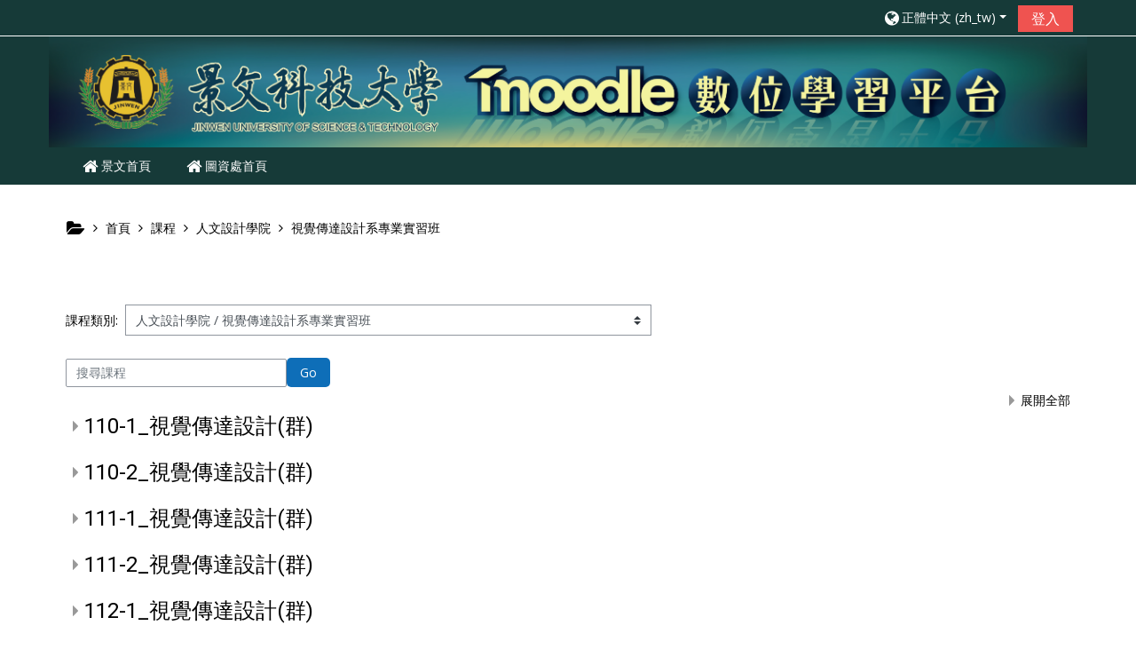

--- FILE ---
content_type: text/html; charset=utf-8
request_url: https://md.just.edu.tw/course/index.php?categoryid=295
body_size: 27213
content:
<!DOCTYPE html>
<html  dir="ltr" lang="zh-tw" xml:lang="zh-tw">
<head>
    <title>景文科技大學-Moodle數位教學平台: 所有課程</title>
    <link rel="icon" href="https://md.just.edu.tw/pluginfile.php/1/theme_adaptable/favicon/1764053257/LOGO.png" />

<meta http-equiv="Content-Type" content="text/html; charset=utf-8" />
<meta name="keywords" content="moodle, 景文科技大學-Moodle數位教學平台: 所有課程" />
<link rel="stylesheet" type="text/css" href="https://md.just.edu.tw/theme/yui_combo.php?rollup/3.17.2/yui-moodlesimple-min.css" /><script id="firstthemesheet" type="text/css">/** Required in order to fix style inclusion problems in IE with YUI **/</script><link rel="stylesheet" type="text/css" href="https://md.just.edu.tw/theme/styles.php/adaptable/1764053257_1764148409/all" />
<script>
//<![CDATA[
var M = {}; M.yui = {};
M.pageloadstarttime = new Date();
M.cfg = {"wwwroot":"https:\/\/md.just.edu.tw","sesskey":"EmeeG8pqUL","sessiontimeout":"3600","themerev":"1764053257","slasharguments":1,"theme":"adaptable","iconsystemmodule":"core\/icon_system_fontawesome","jsrev":"1764053257","admin":"admin","svgicons":true,"usertimezone":"Asia\/Taipei","contextid":115340,"langrev":1764053257,"templaterev":"1764053257"};var yui1ConfigFn = function(me) {if(/-skin|reset|fonts|grids|base/.test(me.name)){me.type='css';me.path=me.path.replace(/\.js/,'.css');me.path=me.path.replace(/\/yui2-skin/,'/assets/skins/sam/yui2-skin')}};
var yui2ConfigFn = function(me) {var parts=me.name.replace(/^moodle-/,'').split('-'),component=parts.shift(),module=parts[0],min='-min';if(/-(skin|core)$/.test(me.name)){parts.pop();me.type='css';min=''}
if(module){var filename=parts.join('-');me.path=component+'/'+module+'/'+filename+min+'.'+me.type}else{me.path=component+'/'+component+'.'+me.type}};
YUI_config = {"debug":false,"base":"https:\/\/md.just.edu.tw\/lib\/yuilib\/3.17.2\/","comboBase":"https:\/\/md.just.edu.tw\/theme\/yui_combo.php?","combine":true,"filter":null,"insertBefore":"firstthemesheet","groups":{"yui2":{"base":"https:\/\/md.just.edu.tw\/lib\/yuilib\/2in3\/2.9.0\/build\/","comboBase":"https:\/\/md.just.edu.tw\/theme\/yui_combo.php?","combine":true,"ext":false,"root":"2in3\/2.9.0\/build\/","patterns":{"yui2-":{"group":"yui2","configFn":yui1ConfigFn}}},"moodle":{"name":"moodle","base":"https:\/\/md.just.edu.tw\/theme\/yui_combo.php?m\/1764053257\/","combine":true,"comboBase":"https:\/\/md.just.edu.tw\/theme\/yui_combo.php?","ext":false,"root":"m\/1764053257\/","patterns":{"moodle-":{"group":"moodle","configFn":yui2ConfigFn}},"filter":null,"modules":{"moodle-core-formchangechecker":{"requires":["base","event-focus","moodle-core-event"]},"moodle-core-popuphelp":{"requires":["moodle-core-tooltip"]},"moodle-core-chooserdialogue":{"requires":["base","panel","moodle-core-notification"]},"moodle-core-dragdrop":{"requires":["base","node","io","dom","dd","event-key","event-focus","moodle-core-notification"]},"moodle-core-event":{"requires":["event-custom"]},"moodle-core-actionmenu":{"requires":["base","event","node-event-simulate"]},"moodle-core-languninstallconfirm":{"requires":["base","node","moodle-core-notification-confirm","moodle-core-notification-alert"]},"moodle-core-maintenancemodetimer":{"requires":["base","node"]},"moodle-core-lockscroll":{"requires":["plugin","base-build"]},"moodle-core-handlebars":{"condition":{"trigger":"handlebars","when":"after"}},"moodle-core-notification":{"requires":["moodle-core-notification-dialogue","moodle-core-notification-alert","moodle-core-notification-confirm","moodle-core-notification-exception","moodle-core-notification-ajaxexception"]},"moodle-core-notification-dialogue":{"requires":["base","node","panel","escape","event-key","dd-plugin","moodle-core-widget-focusafterclose","moodle-core-lockscroll"]},"moodle-core-notification-alert":{"requires":["moodle-core-notification-dialogue"]},"moodle-core-notification-confirm":{"requires":["moodle-core-notification-dialogue"]},"moodle-core-notification-exception":{"requires":["moodle-core-notification-dialogue"]},"moodle-core-notification-ajaxexception":{"requires":["moodle-core-notification-dialogue"]},"moodle-core-tooltip":{"requires":["base","node","io-base","moodle-core-notification-dialogue","json-parse","widget-position","widget-position-align","event-outside","cache-base"]},"moodle-core-blocks":{"requires":["base","node","io","dom","dd","dd-scroll","moodle-core-dragdrop","moodle-core-notification"]},"moodle-core_availability-form":{"requires":["base","node","event","event-delegate","panel","moodle-core-notification-dialogue","json"]},"moodle-backup-confirmcancel":{"requires":["node","node-event-simulate","moodle-core-notification-confirm"]},"moodle-backup-backupselectall":{"requires":["node","event","node-event-simulate","anim"]},"moodle-course-dragdrop":{"requires":["base","node","io","dom","dd","dd-scroll","moodle-core-dragdrop","moodle-core-notification","moodle-course-coursebase","moodle-course-util"]},"moodle-course-categoryexpander":{"requires":["node","event-key"]},"moodle-course-management":{"requires":["base","node","io-base","moodle-core-notification-exception","json-parse","dd-constrain","dd-proxy","dd-drop","dd-delegate","node-event-delegate"]},"moodle-course-util":{"requires":["node"],"use":["moodle-course-util-base"],"submodules":{"moodle-course-util-base":{},"moodle-course-util-section":{"requires":["node","moodle-course-util-base"]},"moodle-course-util-cm":{"requires":["node","moodle-course-util-base"]}}},"moodle-course-formatchooser":{"requires":["base","node","node-event-simulate"]},"moodle-form-passwordunmask":{"requires":[]},"moodle-form-dateselector":{"requires":["base","node","overlay","calendar"]},"moodle-form-shortforms":{"requires":["node","base","selector-css3","moodle-core-event"]},"moodle-question-chooser":{"requires":["moodle-core-chooserdialogue"]},"moodle-question-searchform":{"requires":["base","node"]},"moodle-question-preview":{"requires":["base","dom","event-delegate","event-key","core_question_engine"]},"moodle-availability_completion-form":{"requires":["base","node","event","moodle-core_availability-form"]},"moodle-availability_date-form":{"requires":["base","node","event","io","moodle-core_availability-form"]},"moodle-availability_grade-form":{"requires":["base","node","event","moodle-core_availability-form"]},"moodle-availability_group-form":{"requires":["base","node","event","moodle-core_availability-form"]},"moodle-availability_grouping-form":{"requires":["base","node","event","moodle-core_availability-form"]},"moodle-availability_profile-form":{"requires":["base","node","event","moodle-core_availability-form"]},"moodle-mod_assign-history":{"requires":["node","transition"]},"moodle-mod_quiz-dragdrop":{"requires":["base","node","io","dom","dd","dd-scroll","moodle-core-dragdrop","moodle-core-notification","moodle-mod_quiz-quizbase","moodle-mod_quiz-util-base","moodle-mod_quiz-util-page","moodle-mod_quiz-util-slot","moodle-course-util"]},"moodle-mod_quiz-autosave":{"requires":["base","node","event","event-valuechange","node-event-delegate","io-form"]},"moodle-mod_quiz-toolboxes":{"requires":["base","node","event","event-key","io","moodle-mod_quiz-quizbase","moodle-mod_quiz-util-slot","moodle-core-notification-ajaxexception"]},"moodle-mod_quiz-quizbase":{"requires":["base","node"]},"moodle-mod_quiz-modform":{"requires":["base","node","event"]},"moodle-mod_quiz-util":{"requires":["node","moodle-core-actionmenu"],"use":["moodle-mod_quiz-util-base"],"submodules":{"moodle-mod_quiz-util-base":{},"moodle-mod_quiz-util-slot":{"requires":["node","moodle-mod_quiz-util-base"]},"moodle-mod_quiz-util-page":{"requires":["node","moodle-mod_quiz-util-base"]}}},"moodle-mod_quiz-questionchooser":{"requires":["moodle-core-chooserdialogue","moodle-mod_quiz-util","querystring-parse"]},"moodle-message_airnotifier-toolboxes":{"requires":["base","node","io"]},"moodle-filter_glossary-autolinker":{"requires":["base","node","io-base","json-parse","event-delegate","overlay","moodle-core-event","moodle-core-notification-alert","moodle-core-notification-exception","moodle-core-notification-ajaxexception"]},"moodle-filter_mathjaxloader-loader":{"requires":["moodle-core-event"]},"moodle-editor_atto-rangy":{"requires":[]},"moodle-editor_atto-editor":{"requires":["node","transition","io","overlay","escape","event","event-simulate","event-custom","node-event-html5","node-event-simulate","yui-throttle","moodle-core-notification-dialogue","moodle-core-notification-confirm","moodle-editor_atto-rangy","handlebars","timers","querystring-stringify"]},"moodle-editor_atto-plugin":{"requires":["node","base","escape","event","event-outside","handlebars","event-custom","timers","moodle-editor_atto-menu"]},"moodle-editor_atto-menu":{"requires":["moodle-core-notification-dialogue","node","event","event-custom"]},"moodle-report_eventlist-eventfilter":{"requires":["base","event","node","node-event-delegate","datatable","autocomplete","autocomplete-filters"]},"moodle-report_loglive-fetchlogs":{"requires":["base","event","node","io","node-event-delegate"]},"moodle-gradereport_grader-gradereporttable":{"requires":["base","node","event","handlebars","overlay","event-hover"]},"moodle-gradereport_history-userselector":{"requires":["escape","event-delegate","event-key","handlebars","io-base","json-parse","moodle-core-notification-dialogue"]},"moodle-tool_capability-search":{"requires":["base","node"]},"moodle-tool_lp-dragdrop-reorder":{"requires":["moodle-core-dragdrop"]},"moodle-tool_monitor-dropdown":{"requires":["base","event","node"]},"moodle-assignfeedback_editpdf-editor":{"requires":["base","event","node","io","graphics","json","event-move","event-resize","transition","querystring-stringify-simple","moodle-core-notification-dialog","moodle-core-notification-alert","moodle-core-notification-warning","moodle-core-notification-exception","moodle-core-notification-ajaxexception"]},"moodle-videosreport_viewgraph-charts":{"requires":["base","node","charts","charts-legend"]},"moodle-videosreport_viewgraph-highcharts":{"requires":["base","node","charts","charts-legend"]},"moodle-videosaddon-watermark":{"requires":["base","cookie","node","event","moodle-core-log","moodle-core-notification-alert"]},"moodle-atto_accessibilitychecker-button":{"requires":["color-base","moodle-editor_atto-plugin"]},"moodle-atto_accessibilityhelper-button":{"requires":["moodle-editor_atto-plugin"]},"moodle-atto_align-button":{"requires":["moodle-editor_atto-plugin"]},"moodle-atto_bold-button":{"requires":["moodle-editor_atto-plugin"]},"moodle-atto_charmap-button":{"requires":["moodle-editor_atto-plugin"]},"moodle-atto_clear-button":{"requires":["moodle-editor_atto-plugin"]},"moodle-atto_collapse-button":{"requires":["moodle-editor_atto-plugin"]},"moodle-atto_emojipicker-button":{"requires":["moodle-editor_atto-plugin"]},"moodle-atto_emoticon-button":{"requires":["moodle-editor_atto-plugin"]},"moodle-atto_equation-button":{"requires":["moodle-editor_atto-plugin","moodle-core-event","io","event-valuechange","tabview","array-extras"]},"moodle-atto_h5p-button":{"requires":["moodle-editor_atto-plugin"]},"moodle-atto_html-codemirror":{"requires":["moodle-atto_html-codemirror-skin"]},"moodle-atto_html-beautify":{},"moodle-atto_html-button":{"requires":["promise","moodle-editor_atto-plugin","moodle-atto_html-beautify","moodle-atto_html-codemirror","event-valuechange"]},"moodle-atto_image-button":{"requires":["moodle-editor_atto-plugin"]},"moodle-atto_indent-button":{"requires":["moodle-editor_atto-plugin"]},"moodle-atto_italic-button":{"requires":["moodle-editor_atto-plugin"]},"moodle-atto_link-button":{"requires":["moodle-editor_atto-plugin"]},"moodle-atto_managefiles-usedfiles":{"requires":["node","escape"]},"moodle-atto_managefiles-button":{"requires":["moodle-editor_atto-plugin"]},"moodle-atto_media-button":{"requires":["moodle-editor_atto-plugin","moodle-form-shortforms"]},"moodle-atto_noautolink-button":{"requires":["moodle-editor_atto-plugin"]},"moodle-atto_orderedlist-button":{"requires":["moodle-editor_atto-plugin"]},"moodle-atto_recordrtc-recording":{"requires":["moodle-atto_recordrtc-button"]},"moodle-atto_recordrtc-button":{"requires":["moodle-editor_atto-plugin","moodle-atto_recordrtc-recording"]},"moodle-atto_rtl-button":{"requires":["moodle-editor_atto-plugin"]},"moodle-atto_strike-button":{"requires":["moodle-editor_atto-plugin"]},"moodle-atto_subscript-button":{"requires":["moodle-editor_atto-plugin"]},"moodle-atto_superscript-button":{"requires":["moodle-editor_atto-plugin"]},"moodle-atto_table-button":{"requires":["moodle-editor_atto-plugin","moodle-editor_atto-menu","event","event-valuechange"]},"moodle-atto_title-button":{"requires":["moodle-editor_atto-plugin"]},"moodle-atto_underline-button":{"requires":["moodle-editor_atto-plugin"]},"moodle-atto_undo-button":{"requires":["moodle-editor_atto-plugin"]},"moodle-atto_unorderedlist-button":{"requires":["moodle-editor_atto-plugin"]}}},"gallery":{"name":"gallery","base":"https:\/\/md.just.edu.tw\/lib\/yuilib\/gallery\/","combine":true,"comboBase":"https:\/\/md.just.edu.tw\/theme\/yui_combo.php?","ext":false,"root":"gallery\/1764053257\/","patterns":{"gallery-":{"group":"gallery"}}}},"modules":{"core_filepicker":{"name":"core_filepicker","fullpath":"https:\/\/md.just.edu.tw\/lib\/javascript.php\/1764053257\/repository\/filepicker.js","requires":["base","node","node-event-simulate","json","async-queue","io-base","io-upload-iframe","io-form","yui2-treeview","panel","cookie","datatable","datatable-sort","resize-plugin","dd-plugin","escape","moodle-core_filepicker","moodle-core-notification-dialogue"]},"core_comment":{"name":"core_comment","fullpath":"https:\/\/md.just.edu.tw\/lib\/javascript.php\/1764053257\/comment\/comment.js","requires":["base","io-base","node","json","yui2-animation","overlay","escape"]},"mathjax":{"name":"mathjax","fullpath":"https:\/\/cdn.jsdelivr.net\/npm\/mathjax@2.7.8\/MathJax.js?delayStartupUntil=configured"}}};
M.yui.loader = {modules: {}};

//]]>
</script>
    <!-- CSS print media -->
    <meta name="viewport" content="width=device-width, initial-scale=1.0">

    <!-- Twitter Card data -->
    <meta name="twitter:card" value="summary">
    <meta name="twitter:site" value="景文科技大學-Moodle數位教學平台" />
    <meta name="twitter:title" value="景文科技大學-Moodle數位教學平台: 所有課程" />

    <!-- Open Graph data -->
    <meta property="og:title" content="景文科技大學-Moodle數位教學平台: 所有課程" />
    <meta property="og:type" content="website" />
    <meta property="og:url" content="" />
    <meta name="og:site_name" value="景文科技大學-Moodle數位教學平台" />

    <!-- Chrome, Firefox OS and Opera on Android topbar color -->
    <meta name="theme-color" content="#000000" />

    <!-- Windows Phone topbar color -->
    <meta name="msapplication-navbutton-color" content="#000000" />

    <!-- iOS Safari topbar color -->
    <meta name="apple-mobile-web-app-status-bar-style" content="#000000" />

    <!-- Load Google Fonts --><link href="https://fonts.googleapis.com/css?family=Open+Sans:400,400i" rel="stylesheet" type="text/css"><link href="https://fonts.googleapis.com/css?family=Roboto:400,400i" rel="stylesheet" type="text/css"><link href="https://fonts.googleapis.com/css?family=Roboto+Condensed:400,400i" rel="stylesheet" type="text/css"></head>
<body  id="page-course-index-category" class="format-site  path-course path-course-index chrome dir-ltr lang-zh_tw yui-skin-sam yui3-skin-sam md-just-edu-tw pagelayout-coursecategory course-1 context-115340 category-295 notloggedin theme_adaptable two-column  header-style1 has-page-header  nomobilenavigation">

<div>
    <a class="sr-only sr-only-focusable" href="#maincontent">跳至主內容</a>
</div><script src="https://md.just.edu.tw/lib/javascript.php/1764053257/lib/babel-polyfill/polyfill.min.js"></script>
<script src="https://md.just.edu.tw/lib/javascript.php/1764053257/lib/polyfills/polyfill.js"></script>
<script src="https://md.just.edu.tw/theme/yui_combo.php?rollup/3.17.2/yui-moodlesimple-min.js"></script><script src="https://md.just.edu.tw/theme/jquery.php/core/jquery-3.5.1.min.js"></script>
<script src="https://md.just.edu.tw/theme/jquery.php/theme_adaptable/pace-min.js"></script>
<script src="https://md.just.edu.tw/theme/jquery.php/theme_adaptable/jquery-flexslider-min.js"></script>
<script src="https://md.just.edu.tw/theme/jquery.php/theme_adaptable/tickerme.js"></script>
<script src="https://md.just.edu.tw/theme/jquery.php/theme_adaptable/jquery-easing-min.js"></script>
<script src="https://md.just.edu.tw/theme/jquery.php/theme_adaptable/adaptable_v2_1_1_2.js"></script>
<script src="https://md.just.edu.tw/lib/javascript.php/1764053257/lib/javascript-static.js"></script>
<script src="https://md.just.edu.tw/theme/javascript.php/adaptable/1764053257/head"></script>
<script>
//<![CDATA[
document.body.className += ' jsenabled';
//]]>
</script>


<div id="page-wrapper">
    <div id="page" class="nofull showblockicons standard">
    <header id="adaptable-page-header-wrapper">
    <div id="above-header">
        <div class="container">
            <nav class="navbar navbar-expand btco-hover-menu">
                <div id="adaptable-page-header-nav-drawer" data-region="drawer-toggle" class="d-lg-none mr-3">
                    <button id="drawer" aria-expanded="false" aria-controls="nav-drawer" type="button" class="nav-link float-sm-left mr-1" data-side="left">
                        <i class="fa fa-bars fa-fw" aria-hidden="true"></i>
                        <span class="sr-only">側板</span>
                    </button>
                </div>

                <div class="collapse navbar-collapse">
                    <ul class="navbar-nav ml-auto my-auto">
                        <li class="pull-left">
                            <ul class="navbar-nav mr-auto"></ul>
                        </li>

                        <li class="my-auto m-1"></li>

                        <li class="nav-item mx-md-1 my-auto d-xs-block d-sm-block d-md-none my-auto">
                            <a class="nav-link" href="https://md.just.edu.tw/course/search.php">
                                <i class="icon fa fa-search fa-fw " title="Search" aria-label="Search"></i>
                            </a>
                        </li>

                        <li class="my-auto mx-md-1"></li>

                        <li class="nav-item dropdown ml-2 my-auto"><li class="nav-item dropdown my-auto"><a href="https://md.just.edu.tw/course/index.php?categoryid=295" class="nav-link dropdown-toggle my-auto" role="button" id="langmenu0" aria-haspopup="true" aria-expanded="false" aria-controls="dropdownlangmenu0" data-target="https://md.just.edu.tw/course/index.php?categoryid=295" data-toggle="dropdown" title="語言"><i class="fa fa-globe fa-lg"></i><span class="langdesc">正體中文 ‎(zh_tw)‎</span></a><ul role="menu" class="dropdown-menu" id="dropdownlangmenu0" aria-labelledby="langmenu0"><li><a title="正體中文 ‎(zh_tw)‎" class="dropdown-item" href="https://md.just.edu.tw/course/index.php?categoryid=295&amp;lang=zh_tw">正體中文 ‎(zh_tw)‎</a></li><li><a title="English ‎(en)‎" class="dropdown-item" href="https://md.just.edu.tw/course/index.php?categoryid=295&amp;lang=en">English ‎(en)‎</a></li><li><a title="Vietnamese ‎(vi)‎" class="dropdown-item" href="https://md.just.edu.tw/course/index.php?categoryid=295&amp;lang=vi">Vietnamese ‎(vi)‎</a></li></ul></li></li>

                        
                        <li class="nav-item">
                            <form id="pre-login-form" class="form-inline my-2 my-lg-0" action="https://md.just.edu.tw/login/index.php" method="post">
    <input type="hidden" name="logintoken" value="UOwDCTrkSixoaip7BlugobDVXyGLeZpW"/>
    <button class="btn-login" type="submit">登入</button>
</form>
                        </li>

                    </ul>
                </div>
            </nav>
        </div>
    </div>

    <div id="page-header" class="container d-none d-lg-block">
        <div class="row align-items-end">
            <div class="col-lg-12 p-0">
                <div class="d-lg-flex justify-content-start bd-highlight">
                    <div class="p-2">
                        <div class="bd-highlight d-block"><a href=https://md.just.edu.tw aria-label="home" title="景文科技大學-Moodle數位教學平台"><img src=//md.just.edu.tw/pluginfile.php/1/theme_adaptable/logo/1764053257/banner.jpg id="logo" alt="" /></a></div>
                    </div>
                </div>
                <div id="course-header">
                    
                </div>
            </div>

        </div>
    </div>

        <div id="nav-drawer" data-region="drawer" class="d-print-none moodle-has-zindex closed" aria-hidden="true" tabindex="-1">
            <div id="nav-drawer-inner">
                <nav class="list-group">
                    <ul class="list-unstyled components">
                        
                        <li>
                            <li class="m-l-0"><a class="list-group-item list-group-item-action" href="https://www.just.edu.tw" target="_blank"data-key="" data-isexpandable="0" data-indent="0" data-showdivider="0" data-type="1" data-nodetype="1"data-collapse="0" data-forceopen="1" data-isactive="1" data-hidden="0" data-preceedwithhr="0" data-parent-key="custom-menu-drawer"><div class="m-l-0"><i class="fa fa-home fa-lg"></i> 景文首頁</div></a></li><li class="m-l-0"><a class="list-group-item list-group-item-action" href="https://lis.just.edu.tw" target="_blank"data-key="" data-isexpandable="0" data-indent="0" data-showdivider="0" data-type="1" data-nodetype="1"data-collapse="0" data-forceopen="1" data-isactive="1" data-hidden="0" data-preceedwithhr="0" data-parent-key="custom-menu-drawer"><div class="m-l-0"><i class="fa fa-home fa-lg"></i> 圖資處首頁</div></a></li>
                        </li>
                    </ul>
                </nav>
        
                <nav class="list-group m-t-1">
                    
                    <a class="list-group-item list-group-item-action " href="https://md.just.edu.tw/admin/search.php">
                        <div class="m-l-0">
                            <div class="media">
                                <span class="media-left">
                                    <i class="icon fa fa-wrench fa-fw" aria-hidden="true"></i>
                                </span>
                                <span class="media-body ">網站管理</span>
                            </div>
                        </div>
                    </a>
                </nav>
            </div>
        </div>
        
        <div id="main-navbar" class="d-none d-lg-block">
            <div class="container">
                <div class="navbar navbar-expand-md btco-hover-menu">
                    <button class="navbar-toggler" type="button" data-toggle="collapse" data-target="#navbarSupportedContent" aria-controls="navbarSupportedContent" aria-expanded="false" aria-label="Toggle navigation">
                        <span class="navbar-toggler-icon"></span>
                    </button>
        
                    <div class="collapse navbar-collapse" id="navbarSupportedContent">
        
                        <nav aria-label="Site links">
                            <ul class="navbar-nav">
                                
                                <li class="nav-item"><a class="nav-link" href="https://www.just.edu.tw" target="_blank"><i class="fa fa-home fa-lg"></i> 景文首頁</a></li><li class="nav-item"><a class="nav-link" href="https://lis.just.edu.tw" target="_blank"><i class="fa fa-home fa-lg"></i> 圖資處首頁</a></li>
                            </ul>
                        </nav>
        
                        <ul class="navbar-nav ml-auto">
        
        
        
                        </ul>
                    </div>
                </div>
            </div>
        </div>

</header>
<div class="container outercont">
    <div class="row"><div id="page-second-header" class="col-12 pt-3 pb-3 d-none d-md-flex">
    <div class="d-flex flex-fill flex-wrap align-items-center">
        <div id="page-navbar" class="mr-auto">
            <nav role="navigation" aria-label="麵包屑背景顏色">
            <ol  class="breadcrumb d-none d-md-flex"><i title="首頁" class="fa fa-folder-open fa-lg"></i><span class="separator"><i class="fa-angle-right fa"></i></span><li><span itemscope="" itemtype="http://data-vocabulary.org/Breadcrumb"><a itemprop="url" href="https://md.just.edu.tw/"><span itemprop="title">首頁</span></a></span></li><span class="separator"><i class="fa-angle-right fa"></i></span><li><span itemscope="" itemtype="http://data-vocabulary.org/Breadcrumb"><a itemprop="url" href="https://md.just.edu.tw/course/index.php"><span itemprop="title">課程</span></a></span></li><span class="separator"><i class="fa-angle-right fa"></i></span><li><span itemscope="" itemtype="http://data-vocabulary.org/Breadcrumb"><a itemprop="url" href="https://md.just.edu.tw/course/index.php?categoryid=2"><span itemprop="title">人文設計學院</span></a></span></li><span class="separator"><i class="fa-angle-right fa"></i></span><li><span itemscope="" itemtype="http://data-vocabulary.org/Breadcrumb"><a itemprop="url" aria-current="page" href="https://md.just.edu.tw/course/index.php?categoryid=295"><span itemprop="title">視覺傳達設計系專業實習班</span></a></span></li></ol>
        </nav>
        </div>
    </div>
</div></div>    <div id="page-content" class="row">
        <section id="region-main" class="col-12">
            <span class="notifications" id="user-notifications"></span><div role="main"><span id="maincontent"></span><span></span><div class="categorypicker"><div class="singleselect d-inline-block">
    <form method="get" action="https://md.just.edu.tw/course/index.php" class="form-inline" id="switchcategory">
            <label for="single_select6970ad7ec74c51">
                課程類別:
            </label>
        <select  id="single_select6970ad7ec74c51" class="custom-select singleselect" name="categoryid"
                 >
                    <option  value="1" >Miscellaneous</option>
                    <option  value="2" >人文設計學院</option>
                    <option  value="4" >人文設計學院 / 應用外語</option>
                    <option  value="752" >人文設計學院 / 應用外語 / 110-1_應用外語</option>
                    <option  value="837" >人文設計學院 / 應用外語 / 110-2_應用外語</option>
                    <option  value="915" >人文設計學院 / 應用外語 / 111-1_應用外語</option>
                    <option  value="1013" >人文設計學院 / 應用外語 / 111-2_應用外語</option>
                    <option  value="1100" >人文設計學院 / 應用外語 / 112-1_應用外語</option>
                    <option  value="1228" >人文設計學院 / 應用外語 / 112-2_應用外語</option>
                    <option  value="1347" >人文設計學院 / 應用外語 / 113-1_應用外語</option>
                    <option  value="1466" >人文設計學院 / 應用外語 / 113-2_應用外語</option>
                    <option  value="1580" >人文設計學院 / 應用外語 / 114-1_應用外語</option>
                    <option  value="1705" >人文設計學院 / 應用外語 / 114-2_應用外語</option>
                    <option  value="5" >人文設計學院 / 應用日語</option>
                    <option  value="753" >人文設計學院 / 應用日語 / 110-1_應用日語</option>
                    <option  value="838" >人文設計學院 / 應用日語 / 110-2_應用日語</option>
                    <option  value="916" >人文設計學院 / 應用日語 / 111-1_應用日語</option>
                    <option  value="1014" >人文設計學院 / 應用日語 / 111-2_應用日語</option>
                    <option  value="1101" >人文設計學院 / 應用日語 / 112-1_應用日語</option>
                    <option  value="1229" >人文設計學院 / 應用日語 / 112-2_應用日語</option>
                    <option  value="1348" >人文設計學院 / 應用日語 / 113-1_應用日語</option>
                    <option  value="1467" >人文設計學院 / 應用日語 / 113-2_應用日語</option>
                    <option  value="1581" >人文設計學院 / 應用日語 / 114-1_應用日語</option>
                    <option  value="1706" >人文設計學院 / 應用日語 / 114-2_應用日語</option>
                    <option  value="6" >人文設計學院 / 應用英語</option>
                    <option  value="754" >人文設計學院 / 應用英語 / 110-1_應用英語</option>
                    <option  value="831" >人文設計學院 / 應用英語 / 110-2_應用英語</option>
                    <option  value="839" >人文設計學院 / 應用英語 / 110-2_應用英語</option>
                    <option  value="917" >人文設計學院 / 應用英語 / 111-1_應用英語</option>
                    <option  value="1015" >人文設計學院 / 應用英語 / 111-2_應用英語</option>
                    <option  value="1102" >人文設計學院 / 應用英語 / 112-1_應用英語</option>
                    <option  value="1230" >人文設計學院 / 應用英語 / 112-2_應用英語</option>
                    <option  value="1349" >人文設計學院 / 應用英語 / 113-1_應用英語</option>
                    <option  value="1468" >人文設計學院 / 應用英語 / 113-2_應用英語</option>
                    <option  value="1582" >人文設計學院 / 應用英語 / 114-1_應用英語</option>
                    <option  value="1707" >人文設計學院 / 應用英語 / 114-2_應用英語</option>
                    <option  value="7" >人文設計學院 / 文化產業與創新</option>
                    <option  value="755" >人文設計學院 / 文化產業與創新 / 110-1_文化產業與創新</option>
                    <option  value="840" >人文設計學院 / 文化產業與創新 / 110-2_文化產業與創新</option>
                    <option  value="918" >人文設計學院 / 文化產業與創新 / 111-1_文化產業與創新</option>
                    <option  value="1016" >人文設計學院 / 文化產業與創新 / 111-2_文化產業與創新</option>
                    <option  value="1103" >人文設計學院 / 文化產業與創新 / 112-1_文化產業與創新</option>
                    <option  value="1231" >人文設計學院 / 文化產業與創新 / 112-2_文化產業與創新</option>
                    <option  value="1350" >人文設計學院 / 文化產業與創新 / 113-1_文化產業與創新</option>
                    <option  value="1469" >人文設計學院 / 文化產業與創新 / 113-2_文化產業與創新</option>
                    <option  value="1583" >人文設計學院 / 文化產業與創新 / 114-1_文化產業與創新</option>
                    <option  value="1708" >人文設計學院 / 文化產業與創新 / 114-2_文化產業與創新</option>
                    <option  value="8" >人文設計學院 / 視覺傳達設計</option>
                    <option  value="756" >人文設計學院 / 視覺傳達設計 / 110-1_視覺傳達設計</option>
                    <option  value="841" >人文設計學院 / 視覺傳達設計 / 110-2_視覺傳達設計</option>
                    <option  value="919" >人文設計學院 / 視覺傳達設計 / 111-1_視覺傳達設計</option>
                    <option  value="1017" >人文設計學院 / 視覺傳達設計 / 111-2_視覺傳達設計</option>
                    <option  value="1104" >人文設計學院 / 視覺傳達設計 / 112-1_視覺傳達設計</option>
                    <option  value="1232" >人文設計學院 / 視覺傳達設計 / 112-2_視覺傳達設計</option>
                    <option  value="1351" >人文設計學院 / 視覺傳達設計 / 113-1_視覺傳達設計</option>
                    <option  value="1470" >人文設計學院 / 視覺傳達設計 / 113-2_視覺傳達設計</option>
                    <option  value="1584" >人文設計學院 / 視覺傳達設計 / 114-1_視覺傳達設計</option>
                    <option  value="1709" >人文設計學院 / 視覺傳達設計 / 114-2_視覺傳達設計</option>
                    <option  value="9" >人文設計學院 / 人文藝術學院</option>
                    <option  value="758" >人文設計學院 / 人文藝術學院 / 110-1_人文藝術學院</option>
                    <option  value="843" >人文設計學院 / 人文藝術學院 / 110-2_人文藝術學院</option>
                    <option  value="921" >人文設計學院 / 人文藝術學院 / 111-1_人文藝術學院</option>
                    <option  value="1019" >人文設計學院 / 人文藝術學院 / 111-2_人文藝術學院</option>
                    <option  value="1106" >人文設計學院 / 人文藝術學院 / 112-1_人文藝術學院</option>
                    <option  value="1234" >人文設計學院 / 人文藝術學院 / 112-2_人文藝術學院</option>
                    <option  value="1353" >人文設計學院 / 人文藝術學院 / 113-1_人文藝術學院</option>
                    <option  value="1472" >人文設計學院 / 人文藝術學院 / 113-2_人文藝術學院</option>
                    <option  value="1586" >人文設計學院 / 人文藝術學院 / 114-1_人文藝術學院</option>
                    <option  value="1711" >人文設計學院 / 人文藝術學院 / 114-2_人文藝術學院</option>
                    <option  value="295" selected>人文設計學院 / 視覺傳達設計系專業實習班</option>
                    <option  value="747" >人文設計學院 / 視覺傳達設計系專業實習班 / 110-1_視覺傳達設計(群)</option>
                    <option  value="833" >人文設計學院 / 視覺傳達設計系專業實習班 / 110-2_視覺傳達設計(群)</option>
                    <option  value="911" >人文設計學院 / 視覺傳達設計系專業實習班 / 111-1_視覺傳達設計(群)</option>
                    <option  value="1009" >人文設計學院 / 視覺傳達設計系專業實習班 / 111-2_視覺傳達設計(群)</option>
                    <option  value="1096" >人文設計學院 / 視覺傳達設計系專業實習班 / 112-1_視覺傳達設計(群)</option>
                    <option  value="1224" >人文設計學院 / 視覺傳達設計系專業實習班 / 112-2_視覺傳達設計(群)</option>
                    <option  value="1343" >人文設計學院 / 視覺傳達設計系專業實習班 / 113-1_視覺傳達設計(群)</option>
                    <option  value="1462" >人文設計學院 / 視覺傳達設計系專業實習班 / 113-2_視覺傳達設計(群)</option>
                    <option  value="1576" >人文設計學院 / 視覺傳達設計系專業實習班 / 114-1_視覺傳達設計(群)</option>
                    <option  value="1701" >人文設計學院 / 視覺傳達設計系專業實習班 / 114-2_視覺傳達設計(群)</option>
                    <option  value="368" >人文設計學院 / 人文國際專班</option>
                    <option  value="757" >人文設計學院 / 人文國際專班 / 110-1_人文國際專班</option>
                    <option  value="842" >人文設計學院 / 人文國際專班 / 110-2_人文國際專班</option>
                    <option  value="920" >人文設計學院 / 人文國際專班 / 111-1_人文國際專班</option>
                    <option  value="1018" >人文設計學院 / 人文國際專班 / 111-2_人文國際專班</option>
                    <option  value="1105" >人文設計學院 / 人文國際專班 / 112-1_人文國際專班</option>
                    <option  value="1233" >人文設計學院 / 人文國際專班 / 112-2_人文國際專班</option>
                    <option  value="1352" >人文設計學院 / 人文國際專班 / 113-1_人文國際專班</option>
                    <option  value="1471" >人文設計學院 / 人文國際專班 / 113-2_人文國際專班</option>
                    <option  value="1585" >人文設計學院 / 人文國際專班 / 114-1_人文國際專班</option>
                    <option  value="1710" >人文設計學院 / 人文國際專班 / 114-2_人文國際專班</option>
                    <option  value="593" >人文設計學院 / 視傳系工藝組</option>
                    <option  value="748" >人文設計學院 / 視傳系工藝組 / 110-1_視傳系工藝組</option>
                    <option  value="834" >人文設計學院 / 視傳系工藝組 / 110-2_視傳系工藝組</option>
                    <option  value="912" >人文設計學院 / 視傳系工藝組 / 111-1_視傳系工藝組</option>
                    <option  value="1010" >人文設計學院 / 視傳系工藝組 / 111-2_視傳系工藝組</option>
                    <option  value="1097" >人文設計學院 / 視傳系工藝組 / 112-1_視傳系工藝組</option>
                    <option  value="1225" >人文設計學院 / 視傳系工藝組 / 112-2_視傳系工藝組</option>
                    <option  value="1344" >人文設計學院 / 視傳系工藝組 / 113-1_視傳系工藝組</option>
                    <option  value="1463" >人文設計學院 / 視傳系工藝組 / 113-2_視傳系工藝組</option>
                    <option  value="1577" >人文設計學院 / 視傳系工藝組 / 114-1_視傳系工藝組</option>
                    <option  value="1702" >人文設計學院 / 視傳系工藝組 / 114-2_視傳系工藝組</option>
                    <option  value="750" >人文設計學院 / 視覺傳達設計系技優展能專班</option>
                    <option  value="751" >人文設計學院 / 視覺傳達設計系技優展能專班 / 110-1_視覺傳達設計系技優展能專班</option>
                    <option  value="836" >人文設計學院 / 視覺傳達設計系技優展能專班 / 110-2_視覺傳達設計系技優展能專班</option>
                    <option  value="914" >人文設計學院 / 視覺傳達設計系技優展能專班 / 111-1_視覺傳達設計系技優領航班</option>
                    <option  value="1012" >人文設計學院 / 視覺傳達設計系技優展能專班 / 111-2_視覺傳達設計系技優領航班</option>
                    <option  value="1099" >人文設計學院 / 視覺傳達設計系技優展能專班 / 112-1_視覺傳達設計系技優領航班</option>
                    <option  value="1227" >人文設計學院 / 視覺傳達設計系技優展能專班 / 112-2_視覺傳達設計系技優領航班</option>
                    <option  value="1346" >人文設計學院 / 視覺傳達設計系技優展能專班 / 113-1_視覺傳達設計系技優領航班</option>
                    <option  value="1465" >人文設計學院 / 視覺傳達設計系技優展能專班 / 113-2_視覺傳達設計系技優領航班</option>
                    <option  value="1579" >人文設計學院 / 視覺傳達設計系技優展能專班 / 114-1_視覺傳達設計系技優領航班</option>
                    <option  value="1704" >人文設計學院 / 視覺傳達設計系技優展能專班 / 114-2_視覺傳達設計系技優領航班</option>
                    <option  value="10" >科技管理學院</option>
                    <option  value="12" >科技管理學院 / 財務金融</option>
                    <option  value="760" >科技管理學院 / 財務金融 / 110-1_財務金融</option>
                    <option  value="845" >科技管理學院 / 財務金融 / 110-2_財務金融</option>
                    <option  value="923" >科技管理學院 / 財務金融 / 111-1_財務金融</option>
                    <option  value="1021" >科技管理學院 / 財務金融 / 111-2_財務金融</option>
                    <option  value="1108" >科技管理學院 / 財務金融 / 112-1_財務金融</option>
                    <option  value="1236" >科技管理學院 / 財務金融 / 112-2_財務金融</option>
                    <option  value="1355" >科技管理學院 / 財務金融 / 113-1_財務金融</option>
                    <option  value="1474" >科技管理學院 / 財務金融 / 113-2_財務金融</option>
                    <option  value="1588" >科技管理學院 / 財務金融 / 114-1_財務金融</option>
                    <option  value="1713" >科技管理學院 / 財務金融 / 114-2_財務金融</option>
                    <option  value="13" >科技管理學院 / 資訊管理</option>
                    <option  value="761" >科技管理學院 / 資訊管理 / 110-1_資訊管理</option>
                    <option  value="846" >科技管理學院 / 資訊管理 / 110-2_資訊管理</option>
                    <option  value="924" >科技管理學院 / 資訊管理 / 111-1_資訊管理</option>
                    <option  value="1022" >科技管理學院 / 資訊管理 / 111-2_資訊管理</option>
                    <option  value="1109" >科技管理學院 / 資訊管理 / 112-1_資訊管理</option>
                    <option  value="1237" >科技管理學院 / 資訊管理 / 112-2_資訊管理</option>
                    <option  value="1356" >科技管理學院 / 資訊管理 / 113-1_資訊管理</option>
                    <option  value="1475" >科技管理學院 / 資訊管理 / 113-2_資訊管理</option>
                    <option  value="1589" >科技管理學院 / 資訊管理 / 114-1_資訊管理</option>
                    <option  value="1714" >科技管理學院 / 資訊管理 / 114-2_資訊管理</option>
                    <option  value="14" >科技管理學院 / 數位多媒體</option>
                    <option  value="762" >科技管理學院 / 數位多媒體 / 110-1_數位多媒體</option>
                    <option  value="847" >科技管理學院 / 數位多媒體 / 110-2_數位多媒體</option>
                    <option  value="925" >科技管理學院 / 數位多媒體 / 111-1_數位多媒體</option>
                    <option  value="1023" >科技管理學院 / 數位多媒體 / 111-2_數位多媒體</option>
                    <option  value="1110" >科技管理學院 / 數位多媒體 / 112-1_數位多媒體</option>
                    <option  value="1238" >科技管理學院 / 數位多媒體 / 112-2_數位多媒體</option>
                    <option  value="1357" >科技管理學院 / 數位多媒體 / 113-1_數位多媒體</option>
                    <option  value="1476" >科技管理學院 / 數位多媒體 / 113-2_數位多媒體</option>
                    <option  value="1590" >科技管理學院 / 數位多媒體 / 114-1_數位多媒體</option>
                    <option  value="1715" >科技管理學院 / 數位多媒體 / 114-2_數位多媒體</option>
                    <option  value="15" >科技管理學院 / 理財與稅務規劃</option>
                    <option  value="764" >科技管理學院 / 理財與稅務規劃 / 110-1_理財與稅務規劃</option>
                    <option  value="849" >科技管理學院 / 理財與稅務規劃 / 110-2_理財與稅務規劃</option>
                    <option  value="927" >科技管理學院 / 理財與稅務規劃 / 111-1_理財與稅務規劃</option>
                    <option  value="1025" >科技管理學院 / 理財與稅務規劃 / 111-2_理財與稅務規劃</option>
                    <option  value="1112" >科技管理學院 / 理財與稅務規劃 / 112-1_理財與稅務規劃</option>
                    <option  value="1240" >科技管理學院 / 理財與稅務規劃 / 112-2_理財與稅務規劃</option>
                    <option  value="1359" >科技管理學院 / 理財與稅務規劃 / 113-1_理財與稅務規劃</option>
                    <option  value="1478" >科技管理學院 / 理財與稅務規劃 / 113-2_理財與稅務規劃</option>
                    <option  value="1592" >科技管理學院 / 理財與稅務規劃 / 114-1_理財與稅務規劃</option>
                    <option  value="1717" >科技管理學院 / 理財與稅務規劃 / 114-2_理財與稅務規劃</option>
                    <option  value="16" >科技管理學院 / 企業管理</option>
                    <option  value="766" >科技管理學院 / 企業管理 / 110-1_企業管理</option>
                    <option  value="828" >科技管理學院 / 企業管理 / 110-2_企業管理</option>
                    <option  value="851" >科技管理學院 / 企業管理 / 110-2_企業管理</option>
                    <option  value="931" >科技管理學院 / 企業管理 / 111-1_企業管理</option>
                    <option  value="1028" >科技管理學院 / 企業管理 / 111-2_企業管理</option>
                    <option  value="1115" >科技管理學院 / 企業管理 / 112-1_企業管理</option>
                    <option  value="1243" >科技管理學院 / 企業管理 / 112-2_企業管理</option>
                    <option  value="1362" >科技管理學院 / 企業管理 / 113-1_企業管理</option>
                    <option  value="1481" >科技管理學院 / 企業管理 / 113-2_企業管理</option>
                    <option  value="1595" >科技管理學院 / 企業管理 / 114-1_企業管理</option>
                    <option  value="1720" >科技管理學院 / 企業管理 / 114-2_企業管理</option>
                    <option  value="17" >科技管理學院 / 行銷與流通</option>
                    <option  value="767" >科技管理學院 / 行銷與流通 / 110-1_行銷與流通管理</option>
                    <option  value="832" >科技管理學院 / 行銷與流通 / 110-2_行銷與流通管理</option>
                    <option  value="852" >科技管理學院 / 行銷與流通 / 110-2_行銷與流通管理</option>
                    <option  value="932" >科技管理學院 / 行銷與流通 / 111-1_行銷與流通管理</option>
                    <option  value="1029" >科技管理學院 / 行銷與流通 / 111-2_行銷與流通管理</option>
                    <option  value="1116" >科技管理學院 / 行銷與流通 / 112-1_行銷與流通管理</option>
                    <option  value="1244" >科技管理學院 / 行銷與流通 / 112-2_行銷與流通管理</option>
                    <option  value="1365" >科技管理學院 / 行銷與流通 / 113-1_行銷與流通管理</option>
                    <option  value="1483" >科技管理學院 / 行銷與流通 / 113-2_行銷與流通管理</option>
                    <option  value="1597" >科技管理學院 / 行銷與流通 / 114-1_行銷與流通管理</option>
                    <option  value="1722" >科技管理學院 / 行銷與流通 / 114-2_行銷與流通管理</option>
                    <option  value="18" >科技管理學院 / 國際貿易</option>
                    <option  value="770" >科技管理學院 / 國際貿易 / 110-1_國際貿易</option>
                    <option  value="827" >科技管理學院 / 國際貿易 / 110-2_國際貿易</option>
                    <option  value="855" >科技管理學院 / 國際貿易 / 110-2_國際貿易</option>
                    <option  value="935" >科技管理學院 / 國際貿易 / 111-1_國際貿易</option>
                    <option  value="1032" >科技管理學院 / 國際貿易 / 111-2_國際貿易</option>
                    <option  value="1119" >科技管理學院 / 國際貿易 / 112-1_國際貿易</option>
                    <option  value="1248" >科技管理學院 / 國際貿易 / 112-2_國際貿易</option>
                    <option  value="1369" >科技管理學院 / 國際貿易 / 113-1_國際貿易</option>
                    <option  value="1487" >科技管理學院 / 國際貿易 / 113-2_國際貿易</option>
                    <option  value="1601" >科技管理學院 / 國際貿易 / 114-1_國際貿易</option>
                    <option  value="1726" >科技管理學院 / 國際貿易 / 114-2_國際貿易</option>
                    <option  value="19" >科技管理學院 / 商管學院</option>
                    <option  value="773" >科技管理學院 / 商管學院 / 110-1_商管學院</option>
                    <option  value="858" >科技管理學院 / 商管學院 / 110-2_商管學院</option>
                    <option  value="939" >科技管理學院 / 商管學院 / 111-1_商管學院</option>
                    <option  value="1036" >科技管理學院 / 商管學院 / 111-2_商管學院</option>
                    <option  value="1123" >科技管理學院 / 商管學院 / 112-1_科管學院</option>
                    <option  value="1252" >科技管理學院 / 商管學院 / 112-2_科管學院</option>
                    <option  value="1373" >科技管理學院 / 商管學院 / 113-1_科管學院</option>
                    <option  value="1491" >科技管理學院 / 商管學院 / 113-2_科管學院</option>
                    <option  value="1605" >科技管理學院 / 商管學院 / 114-1_科管學院</option>
                    <option  value="1730" >科技管理學院 / 商管學院 / 114-2_科管學院</option>
                    <option  value="179" >科技管理學院 / 會議展覽管理</option>
                    <option  value="768" >科技管理學院 / 會議展覽管理 / 110-1_會議展覽管理</option>
                    <option  value="853" >科技管理學院 / 會議展覽管理 / 110-2_會議展覽管理</option>
                    <option  value="933" >科技管理學院 / 會議展覽管理 / 111-1_會議展覽管理</option>
                    <option  value="1030" >科技管理學院 / 會議展覽管理 / 111-2_會議展覽管理</option>
                    <option  value="1117" >科技管理學院 / 會議展覽管理 / 112-1_會議展覽管理</option>
                    <option  value="1246" >科技管理學院 / 會議展覽管理 / 112-2_會議展覽管理</option>
                    <option  value="1367" >科技管理學院 / 會議展覽管理 / 113-1_會議展覽管理</option>
                    <option  value="1485" >科技管理學院 / 會議展覽管理 / 113-2_會議展覽管理</option>
                    <option  value="1599" >科技管理學院 / 會議展覽管理 / 114-1_會議展覽管理</option>
                    <option  value="1724" >科技管理學院 / 會議展覽管理 / 114-2_會議展覽管理</option>
                    <option  value="180" >科技管理學院 / 數位行銷</option>
                    <option  value="771" >科技管理學院 / 數位行銷 / 110-1_數位行銷</option>
                    <option  value="856" >科技管理學院 / 數位行銷 / 110-2_數位行銷</option>
                    <option  value="936" >科技管理學院 / 數位行銷 / 111-1_數位行銷</option>
                    <option  value="1033" >科技管理學院 / 數位行銷 / 111-2_數位行銷</option>
                    <option  value="1120" >科技管理學院 / 數位行銷 / 112-1_數位行銷</option>
                    <option  value="1249" >科技管理學院 / 數位行銷 / 112-2_數位行銷</option>
                    <option  value="1370" >科技管理學院 / 數位行銷 / 113-1_數位行銷</option>
                    <option  value="1488" >科技管理學院 / 數位行銷 / 113-2_數位行銷</option>
                    <option  value="1602" >科技管理學院 / 數位行銷 / 114-1_數位行銷</option>
                    <option  value="1727" >科技管理學院 / 數位行銷 / 114-2_數位行銷</option>
                    <option  value="296" >科技管理學院 / 數位行銷(行媒)</option>
                    <option  value="763" >科技管理學院 / 數位行銷(行媒) / 110-1_數位行銷(行媒)</option>
                    <option  value="848" >科技管理學院 / 數位行銷(行媒) / 110-2_數位行銷(行媒)</option>
                    <option  value="926" >科技管理學院 / 數位行銷(行媒) / 111-1_數位行銷(行媒)</option>
                    <option  value="1024" >科技管理學院 / 數位行銷(行媒) / 111-2_數位行銷(行媒)</option>
                    <option  value="1111" >科技管理學院 / 數位行銷(行媒) / 112-1_數位行銷(行媒)</option>
                    <option  value="1239" >科技管理學院 / 數位行銷(行媒) / 112-2_數位行銷(行媒)</option>
                    <option  value="1358" >科技管理學院 / 數位行銷(行媒) / 113-1_數位行銷(行媒)</option>
                    <option  value="1477" >科技管理學院 / 數位行銷(行媒) / 113-2_數位行銷(行媒)</option>
                    <option  value="1591" >科技管理學院 / 數位行銷(行媒) / 114-1_數位行銷(行媒)</option>
                    <option  value="1716" >科技管理學院 / 數位行銷(行媒) / 114-2_數位行銷(行媒)</option>
                    <option  value="297" >科技管理學院 / 數位多媒體(行媒)</option>
                    <option  value="765" >科技管理學院 / 數位多媒體(行媒) / 110-1_數位多媒體(行媒)</option>
                    <option  value="850" >科技管理學院 / 數位多媒體(行媒) / 110-2_數位多媒體(行媒)</option>
                    <option  value="928" >科技管理學院 / 數位多媒體(行媒) / 111-1_數位多媒體(行媒)</option>
                    <option  value="1026" >科技管理學院 / 數位多媒體(行媒) / 111-2_數位多媒體(行媒)</option>
                    <option  value="1113" >科技管理學院 / 數位多媒體(行媒) / 112-1_數位多媒體(行媒)</option>
                    <option  value="1241" >科技管理學院 / 數位多媒體(行媒) / 112-2_數位多媒體(行媒)</option>
                    <option  value="1360" >科技管理學院 / 數位多媒體(行媒) / 113-1_數位多媒體(行媒)</option>
                    <option  value="1479" >科技管理學院 / 數位多媒體(行媒) / 113-2_數位多媒體(行媒)</option>
                    <option  value="1593" >科技管理學院 / 數位多媒體(行媒) / 114-1_數位多媒體(行媒)</option>
                    <option  value="1718" >科技管理學院 / 數位多媒體(行媒) / 114-2_數位多媒體(行媒)</option>
                    <option  value="369" >科技管理學院 / 商管國際專班</option>
                    <option  value="772" >科技管理學院 / 商管國際專班 / 110-1_商管國際專班</option>
                    <option  value="857" >科技管理學院 / 商管國際專班 / 110-2_商管國際專班</option>
                    <option  value="938" >科技管理學院 / 商管國際專班 / 111-1_商管國際專班</option>
                    <option  value="1035" >科技管理學院 / 商管國際專班 / 111-2_商管國際專班</option>
                    <option  value="1122" >科技管理學院 / 商管國際專班 / 112-1_科管國際專班</option>
                    <option  value="1251" >科技管理學院 / 商管國際專班 / 112-2_科管國際專班</option>
                    <option  value="1372" >科技管理學院 / 商管國際專班 / 113-1_科管國際專班</option>
                    <option  value="1490" >科技管理學院 / 商管國際專班 / 113-2_科管國際專班</option>
                    <option  value="1604" >科技管理學院 / 商管國際專班 / 114-1_科管國際專班</option>
                    <option  value="1729" >科技管理學院 / 商管國際專班 / 114-2_科管國際專班</option>
                    <option  value="594" >科技管理學院 / 電競產業經營學士學位學程</option>
                    <option  value="769" >科技管理學院 / 電競產業經營學士學位學程 / 110-1_電競產業經營學士學位學程</option>
                    <option  value="854" >科技管理學院 / 電競產業經營學士學位學程 / 110-2_電競產業經營學士學位學程</option>
                    <option  value="934" >科技管理學院 / 電競產業經營學士學位學程 / 111-1_電競產業經營學士學位學程</option>
                    <option  value="1031" >科技管理學院 / 電競產業經營學士學位學程 / 111-2_電競產業經營學士學位學程</option>
                    <option  value="1118" >科技管理學院 / 電競產業經營學士學位學程 / 112-1_電競產業經營學士學位學程</option>
                    <option  value="1247" >科技管理學院 / 電競產業經營學士學位學程 / 112-2_電競產業經營學士學位學程</option>
                    <option  value="1368" >科技管理學院 / 電競產業經營學士學位學程 / 113-1_電競產業經營學士學位學程</option>
                    <option  value="1486" >科技管理學院 / 電競產業經營學士學位學程 / 113-2_電競產業經營學士學位學程</option>
                    <option  value="1600" >科技管理學院 / 電競產業經營學士學位學程 / 114-1_電競產業經營學士學位學程</option>
                    <option  value="1725" >科技管理學院 / 電競產業經營學士學位學程 / 114-2_電競產業經營學士學位學程</option>
                    <option  value="907" >科技管理學院 / 商管國際專班(春)</option>
                    <option  value="908" >科技管理學院 / 商管國際專班(春) / 110-2_商管國際專班(春)</option>
                    <option  value="937" >科技管理學院 / 商管國際專班(春) / 111-1_商管國際專班(春)</option>
                    <option  value="1034" >科技管理學院 / 商管國際專班(春) / 111-2_商管國際專班(春)</option>
                    <option  value="1121" >科技管理學院 / 商管國際專班(春) / 112-1_科管國際專班(春)</option>
                    <option  value="1250" >科技管理學院 / 商管國際專班(春) / 112-2_科管國際專班(春)</option>
                    <option  value="1371" >科技管理學院 / 商管國際專班(春) / 113-1_科管國際專班(春)</option>
                    <option  value="1489" >科技管理學院 / 商管國際專班(春) / 113-2_科管國際專班(春)</option>
                    <option  value="1603" >科技管理學院 / 商管國際專班(春) / 114-1_科管國際專班(春)</option>
                    <option  value="1728" >科技管理學院 / 商管國際專班(春) / 114-2_科管國際專班(春)</option>
                    <option  value="929" >科技管理學院 / 商管國際專班(行銷系)</option>
                    <option  value="930" >科技管理學院 / 商管國際專班(行銷系) / 111-1_商管國際專班(行銷系)</option>
                    <option  value="1027" >科技管理學院 / 商管國際專班(行銷系) / 111-2_商管國際專班(行銷系)</option>
                    <option  value="1114" >科技管理學院 / 商管國際專班(行銷系) / 112-1_科管國際專班(行銷系)</option>
                    <option  value="1242" >科技管理學院 / 商管國際專班(行銷系) / 112-2_科管國際專班(行銷系)</option>
                    <option  value="1361" >科技管理學院 / 商管國際專班(行銷系) / 113-1_科管國際專班(行銷系)</option>
                    <option  value="1480" >科技管理學院 / 商管國際專班(行銷系) / 113-2_科管國際專班(行銷系)</option>
                    <option  value="1594" >科技管理學院 / 商管國際專班(行銷系) / 114-1_科管國際專班(行銷系)</option>
                    <option  value="1719" >科技管理學院 / 商管國際專班(行銷系) / 114-2_科管國際專班(行銷系)</option>
                    <option  value="1220" >科技管理學院 / 資通國際專班</option>
                    <option  value="1221" >科技管理學院 / 資通國際專班 / 112-1_資通國際專班</option>
                    <option  value="1261" >科技管理學院 / 資通國際專班 / 112-2_資通國際專班</option>
                    <option  value="1382" >科技管理學院 / 資通國際專班 / 113-1_資通國際專班</option>
                    <option  value="1500" >科技管理學院 / 資通國際專班 / 113-2_資通國際專班</option>
                    <option  value="1614" >科技管理學院 / 資通國際專班 / 114-1_資通國際專班</option>
                    <option  value="1741" >科技管理學院 / 資通國際專班 / 114-2_資通國際專班</option>
                    <option  value="21" >科技管理學院 / 環境與物業管理</option>
                    <option  value="774" >科技管理學院 / 環境與物業管理 / 110-1_環境與物業管理</option>
                    <option  value="859" >科技管理學院 / 環境與物業管理 / 110-2_環境與物業管理</option>
                    <option  value="940" >科技管理學院 / 環境與物業管理 / 111-1_環境與物業管理</option>
                    <option  value="1037" >科技管理學院 / 環境與物業管理 / 111-2_環境與物業管理</option>
                    <option  value="1124" >科技管理學院 / 環境與物業管理 / 112-1_環境與物業管理</option>
                    <option  value="1211" >科技管理學院 / 環境與物業管理 / 112-1_環境與物業管理</option>
                    <option  value="1245" >科技管理學院 / 環境與物業管理 / 112-2_環境與物業管理</option>
                    <option  value="1366" >科技管理學院 / 環境與物業管理 / 113-1_環境與物業管理</option>
                    <option  value="1484" >科技管理學院 / 環境與物業管理 / 113-2_環境與物業管理</option>
                    <option  value="1598" >科技管理學院 / 環境與物業管理 / 114-1_環境與物業管理</option>
                    <option  value="1723" >科技管理學院 / 環境與物業管理 / 114-2_環境與物業管理</option>
                    <option  value="22" >科技管理學院 / 電子工程系專業實習班</option>
                    <option  value="775" >科技管理學院 / 電子工程系專業實習班 / 110-1_電子工程系專業實習班</option>
                    <option  value="860" >科技管理學院 / 電子工程系專業實習班 / 110-2_電子工程系專業實習班</option>
                    <option  value="941" >科技管理學院 / 電子工程系專業實習班 / 111-1_電子工程系專業實習班</option>
                    <option  value="1038" >科技管理學院 / 電子工程系專業實習班 / 111-2_電子工程系專業實習班</option>
                    <option  value="1125" >科技管理學院 / 電子工程系專業實習班 / 112-1_電子工程系專業實習班</option>
                    <option  value="1212" >科技管理學院 / 電子工程系專業實習班 / 112-1_電子工程系專業實習班</option>
                    <option  value="1253" >科技管理學院 / 電子工程系專業實習班 / 112-2_電子工程系專業實習班</option>
                    <option  value="1374" >科技管理學院 / 電子工程系專業實習班 / 113-1_電子工程系專業實習班</option>
                    <option  value="1492" >科技管理學院 / 電子工程系專業實習班 / 113-2_電子工程系專業實習班</option>
                    <option  value="1606" >科技管理學院 / 電子工程系專業實習班 / 114-1_電子工程系專業實習班</option>
                    <option  value="1731" >科技管理學院 / 電子工程系專業實習班 / 114-2_電子工程系專業實習班</option>
                    <option  value="23" >科技管理學院 / 資訊工程系專業實習班</option>
                    <option  value="776" >科技管理學院 / 資訊工程系專業實習班 / 110-1_資訊工程系專業實習班</option>
                    <option  value="861" >科技管理學院 / 資訊工程系專業實習班 / 110-2_資訊工程系專業實習班</option>
                    <option  value="942" >科技管理學院 / 資訊工程系專業實習班 / 111-1_資訊工程系專業實習班</option>
                    <option  value="1039" >科技管理學院 / 資訊工程系專業實習班 / 111-2_資訊工程系專業實習班</option>
                    <option  value="1126" >科技管理學院 / 資訊工程系專業實習班 / 112-1_資訊工程系專業實習班</option>
                    <option  value="1213" >科技管理學院 / 資訊工程系專業實習班 / 112-1_資訊工程系專業實習班</option>
                    <option  value="1254" >科技管理學院 / 資訊工程系專業實習班 / 112-2_資訊工程系專業實習班</option>
                    <option  value="1375" >科技管理學院 / 資訊工程系專業實習班 / 113-1_資訊工程系專業實習班</option>
                    <option  value="1493" >科技管理學院 / 資訊工程系專業實習班 / 113-2_資訊工程系專業實習班</option>
                    <option  value="1607" >科技管理學院 / 資訊工程系專業實習班 / 114-1_資訊工程系專業實習班</option>
                    <option  value="1732" >科技管理學院 / 資訊工程系專業實習班 / 114-2_資訊工程系專業實習班</option>
                    <option  value="24" >科技管理學院 / 電子工程</option>
                    <option  value="778" >科技管理學院 / 電子工程 / 110-1_電子工程</option>
                    <option  value="863" >科技管理學院 / 電子工程 / 110-2_電子工程</option>
                    <option  value="944" >科技管理學院 / 電子工程 / 111-1_電子工程</option>
                    <option  value="1041" >科技管理學院 / 電子工程 / 111-2_電子工程</option>
                    <option  value="1128" >科技管理學院 / 電子工程 / 112-1_電子工程</option>
                    <option  value="1215" >科技管理學院 / 電子工程 / 112-1_電子工程</option>
                    <option  value="1256" >科技管理學院 / 電子工程 / 112-2_電子工程</option>
                    <option  value="1377" >科技管理學院 / 電子工程 / 113-1_電子工程</option>
                    <option  value="1495" >科技管理學院 / 電子工程 / 113-2_電子工程</option>
                    <option  value="1609" >科技管理學院 / 電子工程 / 114-1_電子工程</option>
                    <option  value="1734" >科技管理學院 / 電子工程 / 114-2_電子工程</option>
                    <option  value="25" >科技管理學院 / 電腦與通訊</option>
                    <option  value="779" >科技管理學院 / 電腦與通訊 / 110-1_電腦與通訊(所)</option>
                    <option  value="864" >科技管理學院 / 電腦與通訊 / 110-2_電腦與通訊(所)</option>
                    <option  value="945" >科技管理學院 / 電腦與通訊 / 111-1_電腦與通訊(所)</option>
                    <option  value="1042" >科技管理學院 / 電腦與通訊 / 111-2_電腦與通訊(所)</option>
                    <option  value="1216" >科技管理學院 / 電腦與通訊 / 112-1_電腦與通訊(所)</option>
                    <option  value="1257" >科技管理學院 / 電腦與通訊 / 112-2_電腦與通訊(所)</option>
                    <option  value="1378" >科技管理學院 / 電腦與通訊 / 113-1_電腦與通訊(所)</option>
                    <option  value="1496" >科技管理學院 / 電腦與通訊 / 113-2_電腦與通訊(所)</option>
                    <option  value="1610" >科技管理學院 / 電腦與通訊 / 114-1_電腦與通訊(所)</option>
                    <option  value="1737" >科技管理學院 / 電腦與通訊 / 114-2_電腦與通訊(所)</option>
                    <option  value="26" >科技管理學院 / 資訊工程</option>
                    <option  value="780" >科技管理學院 / 資訊工程 / 110-1_資訊工程</option>
                    <option  value="865" >科技管理學院 / 資訊工程 / 110-2_資訊工程</option>
                    <option  value="946" >科技管理學院 / 資訊工程 / 111-1_資訊工程</option>
                    <option  value="1043" >科技管理學院 / 資訊工程 / 111-2_資訊工程</option>
                    <option  value="1219" >科技管理學院 / 資訊工程 / 112-1_資訊工程</option>
                    <option  value="1260" >科技管理學院 / 資訊工程 / 112-2_資訊工程</option>
                    <option  value="1381" >科技管理學院 / 資訊工程 / 113-1_資訊工程</option>
                    <option  value="1499" >科技管理學院 / 資訊工程 / 113-2_資訊工程</option>
                    <option  value="1613" >科技管理學院 / 資訊工程 / 114-1_資訊工程</option>
                    <option  value="1740" >科技管理學院 / 資訊工程 / 114-2_資訊工程</option>
                    <option  value="27" >科技管理學院 / 電資學院</option>
                    <option  value="782" >科技管理學院 / 電資學院 / 110-1_電資學院</option>
                    <option  value="867" >科技管理學院 / 電資學院 / 110-2_電資學院</option>
                    <option  value="948" >科技管理學院 / 電資學院 / 111-1_電資學院</option>
                    <option  value="1045" >科技管理學院 / 電資學院 / 111-2_電資學院</option>
                    <option  value="1136" >科技管理學院 / 電資學院 / 112-1_電資學院</option>
                    <option  value="1223" >科技管理學院 / 電資學院 / 112-1_電資學院</option>
                    <option  value="1263" >科技管理學院 / 電資學院 / 112-2_科管學院</option>
                    <option  value="1384" >科技管理學院 / 電資學院 / 113-1_科管學院</option>
                    <option  value="1502" >科技管理學院 / 電資學院 / 113-2_科管學院</option>
                    <option  value="1616" >科技管理學院 / 電資學院 / 114-1_科管學院</option>
                    <option  value="1743" >科技管理學院 / 電資學院 / 114-2_科管學院</option>
                    <option  value="298" >科技管理學院 / 電腦與通訊(系)</option>
                    <option  value="777" >科技管理學院 / 電腦與通訊(系) / 110-1_電腦與通訊(系)</option>
                    <option  value="862" >科技管理學院 / 電腦與通訊(系) / 110-2_電腦與通訊(系)</option>
                    <option  value="943" >科技管理學院 / 電腦與通訊(系) / 111-1_電腦與通訊(系)</option>
                    <option  value="1040" >科技管理學院 / 電腦與通訊(系) / 111-2_電腦與通訊(系)</option>
                    <option  value="1214" >科技管理學院 / 電腦與通訊(系) / 112-1_電腦與通訊(系)</option>
                    <option  value="1255" >科技管理學院 / 電腦與通訊(系) / 112-2_電腦與通訊(系)</option>
                    <option  value="1376" >科技管理學院 / 電腦與通訊(系) / 113-1_電腦與通訊(系)</option>
                    <option  value="1494" >科技管理學院 / 電腦與通訊(系) / 113-2_電腦與通訊(系)</option>
                    <option  value="1608" >科技管理學院 / 電腦與通訊(系) / 114-1_電腦與通訊(系)</option>
                    <option  value="1733" >科技管理學院 / 電腦與通訊(系) / 114-2_電腦與通訊(系)</option>
                    <option  value="370" >科技管理學院 / 電資國際專班</option>
                    <option  value="781" >科技管理學院 / 電資國際專班 / 110-1_電資國際專班</option>
                    <option  value="866" >科技管理學院 / 電資國際專班 / 110-2_電資國際專班</option>
                    <option  value="947" >科技管理學院 / 電資國際專班 / 111-1_電資國際專班</option>
                    <option  value="1044" >科技管理學院 / 電資國際專班 / 111-2_電資國際專班</option>
                    <option  value="1135" >科技管理學院 / 電資國際專班 / 112-1_電資國際專班</option>
                    <option  value="1222" >科技管理學院 / 電資國際專班 / 112-1_電資國際專班</option>
                    <option  value="1262" >科技管理學院 / 電資國際專班 / 112-2_電資國際專班</option>
                    <option  value="1383" >科技管理學院 / 電資國際專班 / 113-1_電資國際專班</option>
                    <option  value="1501" >科技管理學院 / 電資國際專班 / 113-2_電資國際專班</option>
                    <option  value="1615" >科技管理學院 / 電資國際專班 / 114-1_電資國際專班</option>
                    <option  value="1742" >科技管理學院 / 電資國際專班 / 114-2_電資國際專班</option>
                    <option  value="1130" >科技管理學院 / 資訊與通訊(系)</option>
                    <option  value="1217" >科技管理學院 / 資訊與通訊(系) / 112-1_資訊與通訊(系)</option>
                    <option  value="1258" >科技管理學院 / 資訊與通訊(系) / 112-2_資訊與通訊(系)</option>
                    <option  value="1379" >科技管理學院 / 資訊與通訊(系) / 113-1_資訊與通訊(系)</option>
                    <option  value="1497" >科技管理學院 / 資訊與通訊(系) / 113-2_資訊與通訊(系)</option>
                    <option  value="1611" >科技管理學院 / 資訊與通訊(系) / 114-1_資訊與通訊(系)</option>
                    <option  value="1738" >科技管理學院 / 資訊與通訊(系) / 114-2_資訊與通訊(系)</option>
                    <option  value="1132" >科技管理學院 / 資訊與通訊(所)</option>
                    <option  value="1133" >科技管理學院 / 資訊與通訊(所) / 112-1_資訊與通訊(所)</option>
                    <option  value="1218" >科技管理學院 / 資訊與通訊(所) / 112-1_資訊與通訊(所)</option>
                    <option  value="1259" >科技管理學院 / 資訊與通訊(所) / 112-2_資訊與通訊(所)</option>
                    <option  value="1380" >科技管理學院 / 資訊與通訊(所) / 113-1_資訊與通訊(所)</option>
                    <option  value="1498" >科技管理學院 / 資訊與通訊(所) / 113-2_資訊與通訊(所)</option>
                    <option  value="1612" >科技管理學院 / 資訊與通訊(所) / 114-1_資訊與通訊(所)</option>
                    <option  value="1739" >科技管理學院 / 資訊與通訊(所) / 114-2_資訊與通訊(所)</option>
                    <option  value="1363" >科技管理學院 / 行銷與流通管理(春)</option>
                    <option  value="1364" >科技管理學院 / 行銷與流通管理(春) / 113-1_行銷與流通管理(春)</option>
                    <option  value="1482" >科技管理學院 / 行銷與流通管理(春) / 113-2_行銷與流通管理(春)</option>
                    <option  value="1596" >科技管理學院 / 行銷與流通管理(春) / 114-1_行銷與流通管理(春)</option>
                    <option  value="1721" >科技管理學院 / 行銷與流通管理(春) / 114-2_行銷與流通管理(春)</option>
                    <option  value="1735" >科技管理學院 / 資通國際專班(春)</option>
                    <option  value="1736" >科技管理學院 / 資通國際專班(春) / 114-2_資通國際專班(春)</option>
                    <option  value="28" >英文分級</option>
                    <option  value="29" >英文分級 / 英文分級(企管財金)</option>
                    <option  value="783" >英文分級 / 英文分級(企管財金) / 110-1_英文分級(企管財金)</option>
                    <option  value="868" >英文分級 / 英文分級(企管財金) / 110-2_英文分級(企管財金行媒)</option>
                    <option  value="949" >英文分級 / 英文分級(企管財金) / 111-1_英文分級(企管財金行媒)</option>
                    <option  value="1046" >英文分級 / 英文分級(企管財金) / 111-2_英文分級(企管財金行媒)</option>
                    <option  value="30" >英文分級 / 英文分級(資管)</option>
                    <option  value="784" >英文分級 / 英文分級(資管) / 110-1_英文分級(行媒、應日)</option>
                    <option  value="869" >英文分級 / 英文分級(資管) / 110-2_英文分級(應日)</option>
                    <option  value="950" >英文分級 / 英文分級(資管) / 111-1_英文分級(應日)</option>
                    <option  value="1047" >英文分級 / 英文分級(資管) / 111-2_英文分級(應日)</option>
                    <option  value="1137" >英文分級 / 英文分級(資管) / 112-1_英文分級(應日)</option>
                    <option  value="1264" >英文分級 / 英文分級(資管) / 112-2_英文分級(應日)</option>
                    <option  value="1385" >英文分級 / 英文分級(資管) / 113-1_英文分級(應日)</option>
                    <option  value="1503" >英文分級 / 英文分級(資管) / 113-2_英文分級(應日)</option>
                    <option  value="1617" >英文分級 / 英文分級(資管) / 114-1_英文分級(應日)</option>
                    <option  value="1744" >英文分級 / 英文分級(資管) / 114-2_英文分級(應日)</option>
                    <option  value="31" >英文分級 / 英文分級(電子資工環物)</option>
                    <option  value="785" >英文分級 / 英文分級(電子資工環物) / 110-1_英文分級(電通資工環物)</option>
                    <option  value="870" >英文分級 / 英文分級(電子資工環物) / 110-2_英文分級(電通資工)</option>
                    <option  value="951" >英文分級 / 英文分級(電子資工環物) / 111-1_英文分級(電通資工)</option>
                    <option  value="1048" >英文分級 / 英文分級(電子資工環物) / 111-2_英文分級(電通資工)</option>
                    <option  value="1138" >英文分級 / 英文分級(電子資工環物) / 112-1_英文分級(電通資工)</option>
                    <option  value="1265" >英文分級 / 英文分級(電子資工環物) / 112-2_英文分級(電通資工)</option>
                    <option  value="1386" >英文分級 / 英文分級(電子資工環物) / 113-1_英文分級(電通資工)</option>
                    <option  value="1504" >英文分級 / 英文分級(電子資工環物) / 113-2_英文分級(電通資工)</option>
                    <option  value="1618" >英文分級 / 英文分級(電子資工環物) / 114-1_英文分級(電通資工)</option>
                    <option  value="1745" >英文分級 / 英文分級(電子資工環物) / 114-2_英文分級(電通資工)</option>
                    <option  value="32" >英文分級 / 英文分級(財稅行流)</option>
                    <option  value="786" >英文分級 / 英文分級(財稅行流) / 110-1_英文分級(財稅行流)</option>
                    <option  value="871" >英文分級 / 英文分級(財稅行流) / 110-2_英文分級(財稅行銷國貿)</option>
                    <option  value="952" >英文分級 / 英文分級(財稅行流) / 111-1_英文分級(財稅行銷國貿)</option>
                    <option  value="1049" >英文分級 / 英文分級(財稅行流) / 111-2_英文分級(財稅行銷國貿)</option>
                    <option  value="1139" >英文分級 / 英文分級(財稅行流) / 112-1_英文分級(財稅行銷國貿)</option>
                    <option  value="1266" >英文分級 / 英文分級(財稅行流) / 112-2_英文分級(財稅行銷國貿)</option>
                    <option  value="1387" >英文分級 / 英文分級(財稅行流) / 113-1_英文分級(財稅行銷國貿)</option>
                    <option  value="1505" >英文分級 / 英文分級(財稅行流) / 113-2_英文分級(財稅行銷國貿)</option>
                    <option  value="1619" >英文分級 / 英文分級(財稅行流) / 114-1_英文分級(財稅行銷國貿)</option>
                    <option  value="1746" >英文分級 / 英文分級(財稅行流) / 114-2_英文分級(財稅行銷國貿)</option>
                    <option  value="33" >英文分級 / 英文分級(餐飲旅遊)</option>
                    <option  value="787" >英文分級 / 英文分級(餐飲旅遊) / 110-1_英文分級(旅遊、餐飲烘焙組)</option>
                    <option  value="872" >英文分級 / 英文分級(餐飲旅遊) / 110-2_英文分級(旅遊、餐飲烘焙組)</option>
                    <option  value="953" >英文分級 / 英文分級(餐飲旅遊) / 111-1_英文分級(旅遊、餐飲烘焙組)</option>
                    <option  value="1050" >英文分級 / 英文分級(餐飲旅遊) / 111-2_英文分級(旅遊、餐飲烘焙組)</option>
                    <option  value="1140" >英文分級 / 英文分級(餐飲旅遊) / 112-1_英文分級(旅遊、餐飲烘焙組)</option>
                    <option  value="1267" >英文分級 / 英文分級(餐飲旅遊) / 112-2_英文分級(旅遊、餐飲烘焙組)</option>
                    <option  value="1388" >英文分級 / 英文分級(餐飲旅遊) / 113-1_英文分級(旅遊、餐飲烘焙組)</option>
                    <option  value="1506" >英文分級 / 英文分級(餐飲旅遊) / 113-2_英文分級(旅遊、餐飲烘焙組)</option>
                    <option  value="1620" >英文分級 / 英文分級(餐飲旅遊) / 114-1_英文分級(旅遊、餐飲烘焙組)</option>
                    <option  value="1747" >英文分級 / 英文分級(餐飲旅遊) / 114-2_英文分級(旅遊、餐飲烘焙組)</option>
                    <option  value="34" >英文分級 / 英文分級(旅館)</option>
                    <option  value="788" >英文分級 / 英文分級(旅館) / 110-1_英文分級(旅館)</option>
                    <option  value="873" >英文分級 / 英文分級(旅館) / 110-2_英文分級(旅館)</option>
                    <option  value="954" >英文分級 / 英文分級(旅館) / 111-1_英文分級(旅館)</option>
                    <option  value="1051" >英文分級 / 英文分級(旅館) / 111-2_英文分級(旅館)</option>
                    <option  value="1141" >英文分級 / 英文分級(旅館) / 112-1_英文分級(旅館)</option>
                    <option  value="1268" >英文分級 / 英文分級(旅館) / 112-2_英文分級(旅館)</option>
                    <option  value="1389" >英文分級 / 英文分級(旅館) / 113-1_英文分級(旅館)</option>
                    <option  value="1507" >英文分級 / 英文分級(旅館) / 113-2_英文分級(旅館)</option>
                    <option  value="1621" >英文分級 / 英文分級(旅館) / 114-1_英文分級(旅館)</option>
                    <option  value="1748" >英文分級 / 英文分級(旅館) / 114-2_英文分級(旅館)</option>
                    <option  value="35" >英文分級 / 英文分級(應日視傳)</option>
                    <option  value="789" >英文分級 / 英文分級(應日視傳) / 110-1_英文分級(視傳)</option>
                    <option  value="874" >英文分級 / 英文分級(應日視傳) / 110-2_英文分級(視傳)</option>
                    <option  value="955" >英文分級 / 英文分級(應日視傳) / 111-1_英文分級(視傳)</option>
                    <option  value="1052" >英文分級 / 英文分級(應日視傳) / 111-2_英文分級(視傳)</option>
                    <option  value="1142" >英文分級 / 英文分級(應日視傳) / 112-1_英文分級(視傳)</option>
                    <option  value="1269" >英文分級 / 英文分級(應日視傳) / 112-2_英文分級(視傳)</option>
                    <option  value="1390" >英文分級 / 英文分級(應日視傳) / 113-1_英文分級(視傳)</option>
                    <option  value="1508" >英文分級 / 英文分級(應日視傳) / 113-2_英文分級(視傳)</option>
                    <option  value="1622" >英文分級 / 英文分級(應日視傳) / 114-1_英文分級(視傳)</option>
                    <option  value="1749" >英文分級 / 英文分級(應日視傳) / 114-2_英文分級(視傳)</option>
                    <option  value="36" >英文分級 / 英文分級(應英)</option>
                    <option  value="790" >英文分級 / 英文分級(應英) / 110-1_英文分級(應英)</option>
                    <option  value="875" >英文分級 / 英文分級(應英) / 110-2_英文分級(應英)</option>
                    <option  value="956" >英文分級 / 英文分級(應英) / 111-1_英文分級(應英)</option>
                    <option  value="1053" >英文分級 / 英文分級(應英) / 111-2_英文分級(應英)</option>
                    <option  value="1143" >英文分級 / 英文分級(應英) / 112-1_英文分級(應英)</option>
                    <option  value="1270" >英文分級 / 英文分級(應英) / 112-2_英文分級(應英)</option>
                    <option  value="1391" >英文分級 / 英文分級(應英) / 113-1_英文分級(應英)</option>
                    <option  value="1509" >英文分級 / 英文分級(應英) / 113-2_英文分級(應英)</option>
                    <option  value="1623" >英文分級 / 英文分級(應英) / 114-1_英文分級(應英)</option>
                    <option  value="1750" >英文分級 / 英文分級(應英) / 114-2_英文分級(應英)</option>
                    <option  value="37" >英文分級 / 英文分級(國貿)</option>
                    <option  value="791" >英文分級 / 英文分級(國貿) / 110-1_英文分級(國貿)</option>
                    <option  value="876" >英文分級 / 英文分級(國貿) / 110-2_英文分級(國貿)</option>
                    <option  value="957" >英文分級 / 英文分級(國貿) / 111-1_英文分級(國貿)</option>
                    <option  value="1054" >英文分級 / 英文分級(國貿) / 111-2_英文分級(國貿)</option>
                    <option  value="1144" >英文分級 / 英文分級(國貿) / 112-1_英文分級(國貿)</option>
                    <option  value="1271" >英文分級 / 英文分級(國貿) / 112-2_英文分級(國貿)</option>
                    <option  value="1392" >英文分級 / 英文分級(國貿) / 113-1_英文分級(國貿)</option>
                    <option  value="1510" >英文分級 / 英文分級(國貿) / 113-2_英文分級(國貿)</option>
                    <option  value="1624" >英文分級 / 英文分級(國貿) / 114-1_英文分級(國貿)</option>
                    <option  value="1751" >英文分級 / 英文分級(國貿) / 114-2_英文分級(國貿)</option>
                    <option  value="299" >英文分級 / 英文分級(餐飲)</option>
                    <option  value="792" >英文分級 / 英文分級(餐飲) / 110-1_英文分級(餐飲管理組、廚藝組)</option>
                    <option  value="877" >英文分級 / 英文分級(餐飲) / 110-2_英文分級(餐飲管理組、廚藝組)</option>
                    <option  value="958" >英文分級 / 英文分級(餐飲) / 111-1_英文分級(餐飲管理組、廚藝組)</option>
                    <option  value="1055" >英文分級 / 英文分級(餐飲) / 111-2_英文分級(餐飲管理組、廚藝組)</option>
                    <option  value="1145" >英文分級 / 英文分級(餐飲) / 112-1_英文分級(餐飲管理組、廚藝組)</option>
                    <option  value="1272" >英文分級 / 英文分級(餐飲) / 112-2_英文分級(餐飲管理組、廚藝組)</option>
                    <option  value="1393" >英文分級 / 英文分級(餐飲) / 113-1_英文分級(餐飲管理組、廚藝組)</option>
                    <option  value="1511" >英文分級 / 英文分級(餐飲) / 113-2_英文分級(餐飲管理組、廚藝組)</option>
                    <option  value="1625" >英文分級 / 英文分級(餐飲) / 114-1_英文分級(餐飲管理組、廚藝組)</option>
                    <option  value="1752" >英文分級 / 英文分級(餐飲) / 114-2_英文分級(餐飲管理組、廚藝組)</option>
                    <option  value="300" >英文分級 / 英文分級(應日)</option>
                    <option  value="793" >英文分級 / 英文分級(應日) / 110-1_英文分級(應日)</option>
                    <option  value="878" >英文分級 / 英文分級(應日) / 110-2_英文分級(應日)</option>
                    <option  value="959" >英文分級 / 英文分級(應日) / 111-1_英文分級(應日)</option>
                    <option  value="1056" >英文分級 / 英文分級(應日) / 111-2_英文分級(應日)</option>
                    <option  value="1146" >英文分級 / 英文分級(應日) / 112-1_英文分級(應日)</option>
                    <option  value="1273" >英文分級 / 英文分級(應日) / 112-2_英文分級(應日)</option>
                    <option  value="1394" >英文分級 / 英文分級(應日) / 113-1_英文分級(應日)</option>
                    <option  value="1512" >英文分級 / 英文分級(應日) / 113-2_英文分級(應日)</option>
                    <option  value="1626" >英文分級 / 英文分級(應日) / 114-1_英文分級(應日)</option>
                    <option  value="1753" >英文分級 / 英文分級(應日) / 114-2_英文分級(應日)</option>
                    <option  value="995" >英文分級 / 英語分級(A)菁英</option>
                    <option  value="996" >英文分級 / 英語分級(A)菁英 / 111-1_英語分級(A)菁英</option>
                    <option  value="1057" >英文分級 / 英語分級(A)菁英 / 111-2_英語分級(A)菁英</option>
                    <option  value="1147" >英文分級 / 英語分級(A)菁英 / 112-1_英語分級(A)菁英</option>
                    <option  value="1274" >英文分級 / 英語分級(A)菁英 / 112-2_英語分級(A)菁英</option>
                    <option  value="1395" >英文分級 / 英語分級(A)菁英 / 113-1_英語分級(A)菁英</option>
                    <option  value="1513" >英文分級 / 英語分級(A)菁英 / 113-2_英語分級(A)菁英</option>
                    <option  value="1627" >英文分級 / 英語分級(A)菁英 / 114-1_英語分級(A)菁英</option>
                    <option  value="1754" >英文分級 / 英語分級(A)菁英 / 114-2_英語分級(A)菁英</option>
                    <option  value="997" >英文分級 / 英語分級(B)初</option>
                    <option  value="998" >英文分級 / 英語分級(B)初 / 111-1_英語分級(B)初</option>
                    <option  value="1058" >英文分級 / 英語分級(B)初 / 111-2_英語分級(B)初</option>
                    <option  value="1148" >英文分級 / 英語分級(B)初 / 112-1_英語分級(B)初</option>
                    <option  value="1275" >英文分級 / 英語分級(B)初 / 112-2_英語分級(B)初</option>
                    <option  value="1396" >英文分級 / 英語分級(B)初 / 113-1_英語分級(B)初</option>
                    <option  value="1514" >英文分級 / 英語分級(B)初 / 113-2_英語分級(B)初</option>
                    <option  value="1628" >英文分級 / 英語分級(B)初 / 114-1_英語分級(B)初</option>
                    <option  value="1755" >英文分級 / 英語分級(B)初 / 114-2_英語分級(B)初</option>
                    <option  value="999" >英文分級 / 英語分級(B)中</option>
                    <option  value="1000" >英文分級 / 英語分級(B)中 / 111-1_英語分級(B)中</option>
                    <option  value="1059" >英文分級 / 英語分級(B)中 / 111-2_英語分級(B)中</option>
                    <option  value="1149" >英文分級 / 英語分級(B)中 / 112-1_英語分級(B)中</option>
                    <option  value="1276" >英文分級 / 英語分級(B)中 / 112-2_英語分級(B)中</option>
                    <option  value="1397" >英文分級 / 英語分級(B)中 / 113-1_英語分級(B)中</option>
                    <option  value="1515" >英文分級 / 英語分級(B)中 / 113-2_英語分級(B)中</option>
                    <option  value="1629" >英文分級 / 英語分級(B)中 / 114-1_英語分級(B)中</option>
                    <option  value="1756" >英文分級 / 英語分級(B)中 / 114-2_英語分級(B)中</option>
                    <option  value="1001" >英文分級 / 英語分級(B)高</option>
                    <option  value="1002" >英文分級 / 英語分級(B)高 / 111-1_英語分級(B)高</option>
                    <option  value="1060" >英文分級 / 英語分級(B)高 / 111-2_英語分級(B)高</option>
                    <option  value="1150" >英文分級 / 英語分級(B)高 / 112-1_英語分級(B)高</option>
                    <option  value="1277" >英文分級 / 英語分級(B)高 / 112-2_英語分級(B)高</option>
                    <option  value="1398" >英文分級 / 英語分級(B)高 / 113-1_英語分級(B)高</option>
                    <option  value="1516" >英文分級 / 英語分級(B)高 / 113-2_英語分級(B)高</option>
                    <option  value="1630" >英文分級 / 英語分級(B)高 / 114-1_英語分級(B)高</option>
                    <option  value="1757" >英文分級 / 英語分級(B)高 / 114-2_英語分級(B)高</option>
                    <option  value="1003" >英文分級 / 英文分級(C)初</option>
                    <option  value="1004" >英文分級 / 英文分級(C)初 / 111-1_英文分級(C)初</option>
                    <option  value="1061" >英文分級 / 英文分級(C)初 / 111-2_英文分級(C)初</option>
                    <option  value="1151" >英文分級 / 英文分級(C)初 / 112-1_英文分級(C)初</option>
                    <option  value="1278" >英文分級 / 英文分級(C)初 / 112-2_英文分級(C)初</option>
                    <option  value="1399" >英文分級 / 英文分級(C)初 / 113-1_英文分級(C)初</option>
                    <option  value="1517" >英文分級 / 英文分級(C)初 / 113-2_英文分級(C)初</option>
                    <option  value="1631" >英文分級 / 英文分級(C)初 / 114-1_英文分級(C)初</option>
                    <option  value="1758" >英文分級 / 英文分級(C)初 / 114-2_英文分級(C)初</option>
                    <option  value="1005" >英文分級 / 英文分級(C)中</option>
                    <option  value="1006" >英文分級 / 英文分級(C)中 / 111-1_英文分級(C)中</option>
                    <option  value="1062" >英文分級 / 英文分級(C)中 / 111-2_英文分級(C)中</option>
                    <option  value="1152" >英文分級 / 英文分級(C)中 / 112-1_英文分級(C)中</option>
                    <option  value="1279" >英文分級 / 英文分級(C)中 / 112-2_英文分級(C)中</option>
                    <option  value="1400" >英文分級 / 英文分級(C)中 / 113-1_英文分級(C)中</option>
                    <option  value="1518" >英文分級 / 英文分級(C)中 / 113-2_英文分級(C)中</option>
                    <option  value="1632" >英文分級 / 英文分級(C)中 / 114-1_英文分級(C)中</option>
                    <option  value="1759" >英文分級 / 英文分級(C)中 / 114-2_英文分級(C)中</option>
                    <option  value="1007" >英文分級 / 英文分級(C)高</option>
                    <option  value="1008" >英文分級 / 英文分級(C)高 / 111-1_英文分級(C)高</option>
                    <option  value="1063" >英文分級 / 英文分級(C)高 / 111-2_英文分級(C)高</option>
                    <option  value="1153" >英文分級 / 英文分級(C)高 / 112-1_英文分級(C)高</option>
                    <option  value="1280" >英文分級 / 英文分級(C)高 / 112-2_英文分級(C)高</option>
                    <option  value="1401" >英文分級 / 英文分級(C)高 / 113-1_英文分級(C)高</option>
                    <option  value="1519" >英文分級 / 英文分級(C)高 / 113-2_英文分級(C)高</option>
                    <option  value="1633" >英文分級 / 英文分級(C)高 / 114-1_英文分級(C)高</option>
                    <option  value="1760" >英文分級 / 英文分級(C)高 / 114-2_英文分級(C)高</option>
                    <option  value="1634" >英文分級 / 華語先修</option>
                    <option  value="1635" >英文分級 / 華語先修 / 114-1_華語先修</option>
                    <option  value="1761" >英文分級 / 華語先修 / 114-2_華語先修</option>
                    <option  value="38" >共同教育單位</option>
                    <option  value="39" >共同教育單位 / 全校共用課程</option>
                    <option  value="794" >共同教育單位 / 全校共用課程 / 110-1_全校共用課程</option>
                    <option  value="879" >共同教育單位 / 全校共用課程 / 110-2_全校共用課程</option>
                    <option  value="960" >共同教育單位 / 全校共用課程 / 111-1_全校共用課程</option>
                    <option  value="1064" >共同教育單位 / 全校共用課程 / 111-2_全校共用課程</option>
                    <option  value="1175" >共同教育單位 / 全校共用課程 / 112-1_全校共用課程</option>
                    <option  value="1311" >共同教育單位 / 全校共用課程 / 112-2_全校共用課程</option>
                    <option  value="1422" >共同教育單位 / 全校共用課程 / 113-1_全校共用課程</option>
                    <option  value="1540" >共同教育單位 / 全校共用課程 / 113-2_全校共用課程</option>
                    <option  value="1664" >共同教育單位 / 全校共用課程 / 114-1_全校共用課程</option>
                    <option  value="1786" >共同教育單位 / 全校共用課程 / 114-2_全校共用課程</option>
                    <option  value="40" >共同教育單位 / 學院共用課程</option>
                    <option  value="795" >共同教育單位 / 學院共用課程 / 110-1_學院共用課程</option>
                    <option  value="880" >共同教育單位 / 學院共用課程 / 110-2_學院共用課程</option>
                    <option  value="961" >共同教育單位 / 學院共用課程 / 111-1_學院共用課程</option>
                    <option  value="1065" >共同教育單位 / 學院共用課程 / 111-2_學院共用課程</option>
                    <option  value="1176" >共同教育單位 / 學院共用課程 / 112-1_學院共用課程</option>
                    <option  value="1312" >共同教育單位 / 學院共用課程 / 112-2_學院共用課程</option>
                    <option  value="1423" >共同教育單位 / 學院共用課程 / 113-1_學院共用課程</option>
                    <option  value="1541" >共同教育單位 / 學院共用課程 / 113-2_學院共用課程</option>
                    <option  value="1665" >共同教育單位 / 學院共用課程 / 114-1_學院共用課程</option>
                    <option  value="1787" >共同教育單位 / 學院共用課程 / 114-2_學院共用課程</option>
                    <option  value="41" >共同教育單位 / 部別共用課程</option>
                    <option  value="796" >共同教育單位 / 部別共用課程 / 110-1_部別共用課程</option>
                    <option  value="881" >共同教育單位 / 部別共用課程 / 110-2_部別共用課程</option>
                    <option  value="962" >共同教育單位 / 部別共用課程 / 111-1_部別共用課程</option>
                    <option  value="1066" >共同教育單位 / 部別共用課程 / 111-2_部別共用課程</option>
                    <option  value="1177" >共同教育單位 / 部別共用課程 / 112-1_部別共用課程</option>
                    <option  value="1313" >共同教育單位 / 部別共用課程 / 112-2_部別共用課程</option>
                    <option  value="1424" >共同教育單位 / 部別共用課程 / 113-1_部別共用課程</option>
                    <option  value="1542" >共同教育單位 / 部別共用課程 / 113-2_部別共用課程</option>
                    <option  value="1666" >共同教育單位 / 部別共用課程 / 114-1_部別共用課程</option>
                    <option  value="1788" >共同教育單位 / 部別共用課程 / 114-2_部別共用課程</option>
                    <option  value="42" >共同教育單位 / 學分班</option>
                    <option  value="798" >共同教育單位 / 學分班 / 110-1_學分班</option>
                    <option  value="883" >共同教育單位 / 學分班 / 110-2_學分班</option>
                    <option  value="964" >共同教育單位 / 學分班 / 111-1_學分班</option>
                    <option  value="1068" >共同教育單位 / 學分班 / 111-2_學分班</option>
                    <option  value="1179" >共同教育單位 / 學分班 / 112-1_學分班</option>
                    <option  value="1315" >共同教育單位 / 學分班 / 112-2_學分班</option>
                    <option  value="1426" >共同教育單位 / 學分班 / 113-1_學分班</option>
                    <option  value="1544" >共同教育單位 / 學分班 / 113-2_學分班</option>
                    <option  value="1668" >共同教育單位 / 學分班 / 114-1_學分班</option>
                    <option  value="1790" >共同教育單位 / 學分班 / 114-2_學分班</option>
                    <option  value="43" >共同教育單位 / 暑修課程</option>
                    <option  value="799" >共同教育單位 / 暑修課程 / 110-1_暑修課程</option>
                    <option  value="884" >共同教育單位 / 暑修課程 / 110-2_暑修課程</option>
                    <option  value="965" >共同教育單位 / 暑修課程 / 111-1_暑修課程</option>
                    <option  value="1069" >共同教育單位 / 暑修課程 / 111-2_暑修課程</option>
                    <option  value="1180" >共同教育單位 / 暑修課程 / 112-1_暑修課程</option>
                    <option  value="1316" >共同教育單位 / 暑修課程 / 112-2_暑修課程</option>
                    <option  value="1427" >共同教育單位 / 暑修課程 / 113-1_暑修課程</option>
                    <option  value="1545" >共同教育單位 / 暑修課程 / 113-2_暑修課程</option>
                    <option  value="1669" >共同教育單位 / 暑修課程 / 114-1_暑修課程</option>
                    <option  value="1791" >共同教育單位 / 暑修課程 / 114-2_暑修課程</option>
                    <option  value="44" >共同教育單位 / 跨校選課</option>
                    <option  value="800" >共同教育單位 / 跨校選課 / 110-1_跨校選課</option>
                    <option  value="885" >共同教育單位 / 跨校選課 / 110-2_跨校選課</option>
                    <option  value="966" >共同教育單位 / 跨校選課 / 111-1_跨校選課</option>
                    <option  value="1070" >共同教育單位 / 跨校選課 / 111-2_跨校選課</option>
                    <option  value="1181" >共同教育單位 / 跨校選課 / 112-1_跨校選課</option>
                    <option  value="1317" >共同教育單位 / 跨校選課 / 112-2_跨校選課</option>
                    <option  value="1428" >共同教育單位 / 跨校選課 / 113-1_跨校選課</option>
                    <option  value="1546" >共同教育單位 / 跨校選課 / 113-2_跨校選課</option>
                    <option  value="1670" >共同教育單位 / 跨校選課 / 114-1_跨校選課</option>
                    <option  value="1792" >共同教育單位 / 跨校選課 / 114-2_跨校選課</option>
                    <option  value="45" >共同教育單位 / 暑期課程</option>
                    <option  value="801" >共同教育單位 / 暑期課程 / 110-1_暑期課程</option>
                    <option  value="886" >共同教育單位 / 暑期課程 / 110-2_暑期課程</option>
                    <option  value="967" >共同教育單位 / 暑期課程 / 111-1_暑期課程</option>
                    <option  value="1071" >共同教育單位 / 暑期課程 / 111-2_暑期課程</option>
                    <option  value="1182" >共同教育單位 / 暑期課程 / 112-1_暑期課程</option>
                    <option  value="1318" >共同教育單位 / 暑期課程 / 112-2_暑期課程</option>
                    <option  value="1429" >共同教育單位 / 暑期課程 / 113-1_暑期課程</option>
                    <option  value="1547" >共同教育單位 / 暑期課程 / 113-2_暑期課程</option>
                    <option  value="1671" >共同教育單位 / 暑期課程 / 114-1_暑期課程</option>
                    <option  value="1793" >共同教育單位 / 暑期課程 / 114-2_暑期課程</option>
                    <option  value="46" >共同教育單位 / 體育室</option>
                    <option  value="802" >共同教育單位 / 體育室 / 110-1_體育室</option>
                    <option  value="887" >共同教育單位 / 體育室 / 110-2_體育室</option>
                    <option  value="968" >共同教育單位 / 體育室 / 111-1_體育室</option>
                    <option  value="1072" >共同教育單位 / 體育室 / 111-2_體育室</option>
                    <option  value="1183" >共同教育單位 / 體育室 / 112-1_體育室</option>
                    <option  value="1319" >共同教育單位 / 體育室 / 112-2_體育室</option>
                    <option  value="1430" >共同教育單位 / 體育室 / 113-1_體育室</option>
                    <option  value="1548" >共同教育單位 / 體育室 / 113-2_體育室</option>
                    <option  value="1672" >共同教育單位 / 體育室 / 114-1_體育室</option>
                    <option  value="1794" >共同教育單位 / 體育室 / 114-2_體育室</option>
                    <option  value="47" >共同教育單位 / 軍訓室</option>
                    <option  value="803" >共同教育單位 / 軍訓室 / 110-1_軍訓室</option>
                    <option  value="888" >共同教育單位 / 軍訓室 / 110-2_軍訓室</option>
                    <option  value="969" >共同教育單位 / 軍訓室 / 111-1_軍訓室</option>
                    <option  value="1073" >共同教育單位 / 軍訓室 / 111-2_軍訓室</option>
                    <option  value="1184" >共同教育單位 / 軍訓室 / 112-1_軍訓室</option>
                    <option  value="1320" >共同教育單位 / 軍訓室 / 112-2_軍訓室</option>
                    <option  value="1431" >共同教育單位 / 軍訓室 / 113-1_軍訓室</option>
                    <option  value="1549" >共同教育單位 / 軍訓室 / 113-2_軍訓室</option>
                    <option  value="1673" >共同教育單位 / 軍訓室 / 114-1_軍訓室</option>
                    <option  value="1795" >共同教育單位 / 軍訓室 / 114-2_軍訓室</option>
                    <option  value="48" >共同教育單位 / 通識中心</option>
                    <option  value="804" >共同教育單位 / 通識中心 / 110-1_通識中心</option>
                    <option  value="889" >共同教育單位 / 通識中心 / 110-2_通識中心</option>
                    <option  value="970" >共同教育單位 / 通識中心 / 111-1_通識中心</option>
                    <option  value="1074" >共同教育單位 / 通識中心 / 111-2_通識中心</option>
                    <option  value="1185" >共同教育單位 / 通識中心 / 112-1_通識中心</option>
                    <option  value="1321" >共同教育單位 / 通識中心 / 112-2_通識中心</option>
                    <option  value="1432" >共同教育單位 / 通識中心 / 113-1_通識中心</option>
                    <option  value="1550" >共同教育單位 / 通識中心 / 113-2_通識中心</option>
                    <option  value="1674" >共同教育單位 / 通識中心 / 114-1_通識中心</option>
                    <option  value="1796" >共同教育單位 / 通識中心 / 114-2_通識中心</option>
                    <option  value="595" >共同教育單位 / 語文中心</option>
                    <option  value="797" >共同教育單位 / 語文中心 / 110-1_語文中心</option>
                    <option  value="882" >共同教育單位 / 語文中心 / 110-2_語文中心</option>
                    <option  value="963" >共同教育單位 / 語文中心 / 111-1_語文中心</option>
                    <option  value="1067" >共同教育單位 / 語文中心 / 111-2_語文中心</option>
                    <option  value="1178" >共同教育單位 / 語文中心 / 112-1_語文中心</option>
                    <option  value="1314" >共同教育單位 / 語文中心 / 112-2_語文中心</option>
                    <option  value="1425" >共同教育單位 / 語文中心 / 113-1_語文中心</option>
                    <option  value="1543" >共同教育單位 / 語文中心 / 113-2_語文中心</option>
                    <option  value="1667" >共同教育單位 / 語文中心 / 114-1_語文中心</option>
                    <option  value="1789" >共同教育單位 / 語文中心 / 114-2_語文中心</option>
                    <option  value="49" >觀光餐旅學院</option>
                    <option  value="50" >觀光餐旅學院 / 餐飲管理系專業實習班</option>
                    <option  value="805" >觀光餐旅學院 / 餐飲管理系專業實習班 / 110-1_餐飲管理(群)</option>
                    <option  value="826" >觀光餐旅學院 / 餐飲管理系專業實習班 / 110-2_餐飲管理(群)</option>
                    <option  value="890" >觀光餐旅學院 / 餐飲管理系專業實習班 / 110-2_餐飲管理(群)</option>
                    <option  value="971" >觀光餐旅學院 / 餐飲管理系專業實習班 / 111-1_餐飲管理(群)</option>
                    <option  value="1075" >觀光餐旅學院 / 餐飲管理系專業實習班 / 111-2_餐飲管理(群)</option>
                    <option  value="1186" >觀光餐旅學院 / 餐飲管理系專業實習班 / 112-1_餐飲管理(群)</option>
                    <option  value="1322" >觀光餐旅學院 / 餐飲管理系專業實習班 / 112-2_餐飲管理(群)</option>
                    <option  value="1433" >觀光餐旅學院 / 餐飲管理系專業實習班 / 113-1_餐飲管理(群)</option>
                    <option  value="1551" >觀光餐旅學院 / 餐飲管理系專業實習班 / 113-2_餐飲管理(群)</option>
                    <option  value="1675" >觀光餐旅學院 / 餐飲管理系專業實習班 / 114-1_餐飲管理(群)</option>
                    <option  value="1797" >觀光餐旅學院 / 餐飲管理系專業實習班 / 114-2_餐飲管理(群)</option>
                    <option  value="51" >觀光餐旅學院 / 旅遊管理系專業實習班</option>
                    <option  value="806" >觀光餐旅學院 / 旅遊管理系專業實習班 / 110-1_旅遊管理(群)</option>
                    <option  value="891" >觀光餐旅學院 / 旅遊管理系專業實習班 / 110-2_旅遊管理(群)</option>
                    <option  value="972" >觀光餐旅學院 / 旅遊管理系專業實習班 / 111-1_旅遊管理(群)</option>
                    <option  value="1076" >觀光餐旅學院 / 旅遊管理系專業實習班 / 111-2_旅遊管理(群)</option>
                    <option  value="1187" >觀光餐旅學院 / 旅遊管理系專業實習班 / 112-1_旅遊管理(群)</option>
                    <option  value="1323" >觀光餐旅學院 / 旅遊管理系專業實習班 / 112-2_旅遊管理(群)</option>
                    <option  value="1434" >觀光餐旅學院 / 旅遊管理系專業實習班 / 113-1_旅遊管理(群)</option>
                    <option  value="1552" >觀光餐旅學院 / 旅遊管理系專業實習班 / 113-2_旅遊管理(群)</option>
                    <option  value="1676" >觀光餐旅學院 / 旅遊管理系專業實習班 / 114-1_旅遊管理(群)</option>
                    <option  value="1798" >觀光餐旅學院 / 旅遊管理系專業實習班 / 114-2_旅遊管理(群)</option>
                    <option  value="52" >觀光餐旅學院 / 旅館管理系專業實習班</option>
                    <option  value="807" >觀光餐旅學院 / 旅館管理系專業實習班 / 110-1_旅館管理(群)</option>
                    <option  value="830" >觀光餐旅學院 / 旅館管理系專業實習班 / 110-2_旅館管理(群)</option>
                    <option  value="892" >觀光餐旅學院 / 旅館管理系專業實習班 / 110-2_旅館管理(群)</option>
                    <option  value="973" >觀光餐旅學院 / 旅館管理系專業實習班 / 111-1_旅館管理(群)</option>
                    <option  value="1077" >觀光餐旅學院 / 旅館管理系專業實習班 / 111-2_旅館管理(群)</option>
                    <option  value="1188" >觀光餐旅學院 / 旅館管理系專業實習班 / 112-1_旅館管理(群)</option>
                    <option  value="1324" >觀光餐旅學院 / 旅館管理系專業實習班 / 112-2_旅館管理(群)</option>
                    <option  value="1435" >觀光餐旅學院 / 旅館管理系專業實習班 / 113-1_旅館管理(群)</option>
                    <option  value="1553" >觀光餐旅學院 / 旅館管理系專業實習班 / 113-2_旅館管理(群)</option>
                    <option  value="1677" >觀光餐旅學院 / 旅館管理系專業實習班 / 114-1_旅館管理(群)</option>
                    <option  value="1799" >觀光餐旅學院 / 旅館管理系專業實習班 / 114-2_旅館管理(群)</option>
                    <option  value="53" >觀光餐旅學院 / 涉外旅遊</option>
                    <option  value="808" >觀光餐旅學院 / 涉外旅遊 / 110-1_休閒遊憩管理</option>
                    <option  value="893" >觀光餐旅學院 / 涉外旅遊 / 110-2_休閒遊憩管理</option>
                    <option  value="974" >觀光餐旅學院 / 涉外旅遊 / 111-1_休閒遊憩管理</option>
                    <option  value="1078" >觀光餐旅學院 / 涉外旅遊 / 111-2_休閒遊憩管理</option>
                    <option  value="1189" >觀光餐旅學院 / 涉外旅遊 / 112-1_休閒遊憩管理</option>
                    <option  value="1325" >觀光餐旅學院 / 涉外旅遊 / 112-2_休閒遊憩管理</option>
                    <option  value="1436" >觀光餐旅學院 / 涉外旅遊 / 113-1_休閒遊憩管理</option>
                    <option  value="1554" >觀光餐旅學院 / 涉外旅遊 / 113-2_休閒遊憩管理</option>
                    <option  value="1678" >觀光餐旅學院 / 涉外旅遊 / 114-1_休閒遊憩管理</option>
                    <option  value="1800" >觀光餐旅學院 / 涉外旅遊 / 114-2_休閒遊憩管理</option>
                    <option  value="54" >觀光餐旅學院 / 旅館管理</option>
                    <option  value="812" >觀光餐旅學院 / 旅館管理 / 110-1_旅館管理</option>
                    <option  value="829" >觀光餐旅學院 / 旅館管理 / 110-2_旅館管理</option>
                    <option  value="897" >觀光餐旅學院 / 旅館管理 / 110-2_旅館管理</option>
                    <option  value="978" >觀光餐旅學院 / 旅館管理 / 111-1_旅館管理</option>
                    <option  value="1082" >觀光餐旅學院 / 旅館管理 / 111-2_旅館管理</option>
                    <option  value="1193" >觀光餐旅學院 / 旅館管理 / 112-1_旅館管理</option>
                    <option  value="1329" >觀光餐旅學院 / 旅館管理 / 112-2_旅館管理</option>
                    <option  value="1440" >觀光餐旅學院 / 旅館管理 / 113-1_旅館管理</option>
                    <option  value="1558" >觀光餐旅學院 / 旅館管理 / 113-2_旅館管理</option>
                    <option  value="1682" >觀光餐旅學院 / 旅館管理 / 114-1_旅館管理</option>
                    <option  value="1804" >觀光餐旅學院 / 旅館管理 / 114-2_旅館管理</option>
                    <option  value="55" >觀光餐旅學院 / 旅遊管理</option>
                    <option  value="813" >觀光餐旅學院 / 旅遊管理 / 1101_旅遊管理</option>
                    <option  value="898" >觀光餐旅學院 / 旅遊管理 / 110-2_旅遊管理</option>
                    <option  value="979" >觀光餐旅學院 / 旅遊管理 / 111-1_旅遊管理</option>
                    <option  value="1083" >觀光餐旅學院 / 旅遊管理 / 111-2_旅遊管理</option>
                    <option  value="1194" >觀光餐旅學院 / 旅遊管理 / 112-1_旅遊管理</option>
                    <option  value="1330" >觀光餐旅學院 / 旅遊管理 / 112-2_旅遊管理</option>
                    <option  value="1441" >觀光餐旅學院 / 旅遊管理 / 113-1_旅遊管理</option>
                    <option  value="1559" >觀光餐旅學院 / 旅遊管理 / 113-2_旅遊管理</option>
                    <option  value="1683" >觀光餐旅學院 / 旅遊管理 / 114-1_旅遊管理</option>
                    <option  value="1805" >觀光餐旅學院 / 旅遊管理 / 114-2_旅遊管理</option>
                    <option  value="56" >觀光餐旅學院 / 旅運管理</option>
                    <option  value="815" >觀光餐旅學院 / 旅運管理 / 1101_旅運管理</option>
                    <option  value="900" >觀光餐旅學院 / 旅運管理 / 110-2_旅運管理</option>
                    <option  value="983" >觀光餐旅學院 / 旅運管理 / 111-1_旅運管理</option>
                    <option  value="1086" >觀光餐旅學院 / 旅運管理 / 111-2_旅運管理</option>
                    <option  value="1197" >觀光餐旅學院 / 旅運管理 / 112-1_旅運管理</option>
                    <option  value="1333" >觀光餐旅學院 / 旅運管理 / 112-2_旅運管理</option>
                    <option  value="1444" >觀光餐旅學院 / 旅運管理 / 113-1_旅運管理</option>
                    <option  value="1562" >觀光餐旅學院 / 旅運管理 / 113-2_旅運管理</option>
                    <option  value="1686" >觀光餐旅學院 / 旅運管理 / 114-1_旅運管理</option>
                    <option  value="1808" >觀光餐旅學院 / 旅運管理 / 114-2_旅運管理</option>
                    <option  value="57" >觀光餐旅學院 / 餐飲管理</option>
                    <option  value="816" >觀光餐旅學院 / 餐飲管理 / 110-1_餐飲管理</option>
                    <option  value="901" >觀光餐旅學院 / 餐飲管理 / 110-2_餐飲管理</option>
                    <option  value="988" >觀光餐旅學院 / 餐飲管理 / 111-1_餐飲管理</option>
                    <option  value="1089" >觀光餐旅學院 / 餐飲管理 / 111-2_餐飲管理</option>
                    <option  value="1200" >觀光餐旅學院 / 餐飲管理 / 112-1_餐飲管理</option>
                    <option  value="1336" >觀光餐旅學院 / 餐飲管理 / 112-2_餐飲管理</option>
                    <option  value="1451" >觀光餐旅學院 / 餐飲管理 / 113-1_餐飲管理</option>
                    <option  value="1567" >觀光餐旅學院 / 餐飲管理 / 113-2_餐飲管理</option>
                    <option  value="1691" >觀光餐旅學院 / 餐飲管理 / 114-1_餐飲管理</option>
                    <option  value="1813" >觀光餐旅學院 / 餐飲管理 / 114-2_餐飲管理</option>
                    <option  value="58" >觀光餐旅學院 / 休閒事業管理</option>
                    <option  value="817" >觀光餐旅學院 / 休閒事業管理 / 110-1_休閒事業管理</option>
                    <option  value="902" >觀光餐旅學院 / 休閒事業管理 / 110-2_休閒事業管理</option>
                    <option  value="989" >觀光餐旅學院 / 休閒事業管理 / 111-1_休閒事業管理</option>
                    <option  value="1090" >觀光餐旅學院 / 休閒事業管理 / 111-2_休閒事業管理</option>
                    <option  value="1201" >觀光餐旅學院 / 休閒事業管理 / 112-1_休閒事業管理</option>
                    <option  value="1337" >觀光餐旅學院 / 休閒事業管理 / 112-2_休閒事業管理</option>
                    <option  value="1452" >觀光餐旅學院 / 休閒事業管理 / 113-1_休閒事業管理</option>
                    <option  value="1568" >觀光餐旅學院 / 休閒事業管理 / 113-2_休閒事業管理</option>
                    <option  value="1692" >觀光餐旅學院 / 休閒事業管理 / 114-1_休閒事業管理</option>
                    <option  value="1814" >觀光餐旅學院 / 休閒事業管理 / 114-2_休閒事業管理</option>
                    <option  value="59" >觀光餐旅學院 / 觀光與餐旅管理</option>
                    <option  value="818" >觀光餐旅學院 / 觀光與餐旅管理 / 110-1_觀光與餐旅管理</option>
                    <option  value="903" >觀光餐旅學院 / 觀光與餐旅管理 / 110-2_觀光與餐旅管理</option>
                    <option  value="990" >觀光餐旅學院 / 觀光與餐旅管理 / 111-1_觀光與餐旅管理</option>
                    <option  value="1091" >觀光餐旅學院 / 觀光與餐旅管理 / 111-2_觀光與餐旅管理</option>
                    <option  value="1202" >觀光餐旅學院 / 觀光與餐旅管理 / 112-1_觀光與餐旅管理</option>
                    <option  value="1338" >觀光餐旅學院 / 觀光與餐旅管理 / 112-2_觀光與餐旅管理</option>
                    <option  value="1453" >觀光餐旅學院 / 觀光與餐旅管理 / 113-1_觀光與餐旅管理</option>
                    <option  value="1569" >觀光餐旅學院 / 觀光與餐旅管理 / 113-2_觀光與餐旅管理</option>
                    <option  value="1693" >觀光餐旅學院 / 觀光與餐旅管理 / 114-1_觀光與餐旅管理</option>
                    <option  value="1815" >觀光餐旅學院 / 觀光與餐旅管理 / 114-2_觀光與餐旅管理</option>
                    <option  value="60" >觀光餐旅學院 / 觀光餐旅學院</option>
                    <option  value="821" >觀光餐旅學院 / 觀光餐旅學院 / 110-1_觀光餐旅學院</option>
                    <option  value="906" >觀光餐旅學院 / 觀光餐旅學院 / 110-2_觀光餐旅學院</option>
                    <option  value="993" >觀光餐旅學院 / 觀光餐旅學院 / 111-1_觀光餐旅學院</option>
                    <option  value="1094" >觀光餐旅學院 / 觀光餐旅學院 / 111-2_觀光餐旅學院</option>
                    <option  value="1205" >觀光餐旅學院 / 觀光餐旅學院 / 112-1_觀光餐旅學院</option>
                    <option  value="1341" >觀光餐旅學院 / 觀光餐旅學院 / 112-2_觀光餐旅學院</option>
                    <option  value="1458" >觀光餐旅學院 / 觀光餐旅學院 / 113-1_觀光餐旅學院</option>
                    <option  value="1574" >觀光餐旅學院 / 觀光餐旅學院 / 113-2_觀光餐旅學院</option>
                    <option  value="1698" >觀光餐旅學院 / 觀光餐旅學院 / 114-1_觀光餐旅學院</option>
                    <option  value="1820" >觀光餐旅學院 / 觀光餐旅學院 / 114-2_觀光餐旅學院</option>
                    <option  value="301" >觀光餐旅學院 / 旅行業經營管理</option>
                    <option  value="809" >觀光餐旅學院 / 旅行業經營管理 / 110-1_旅行業經營管理</option>
                    <option  value="825" >觀光餐旅學院 / 旅行業經營管理 / 110-2_旅行業經營管理</option>
                    <option  value="894" >觀光餐旅學院 / 旅行業經營管理 / 110-2_旅行業經營管理</option>
                    <option  value="975" >觀光餐旅學院 / 旅行業經營管理 / 111-1_旅行業經營管理</option>
                    <option  value="1079" >觀光餐旅學院 / 旅行業經營管理 / 111-2_旅行業經營管理</option>
                    <option  value="1190" >觀光餐旅學院 / 旅行業經營管理 / 112-1_旅行業經營管理</option>
                    <option  value="1326" >觀光餐旅學院 / 旅行業經營管理 / 112-2_旅行業經營管理</option>
                    <option  value="1437" >觀光餐旅學院 / 旅行業經營管理 / 113-1_旅行業經營管理</option>
                    <option  value="1555" >觀光餐旅學院 / 旅行業經營管理 / 113-2_旅行業經營管理</option>
                    <option  value="1679" >觀光餐旅學院 / 旅行業經營管理 / 114-1_旅行業經營管理</option>
                    <option  value="1801" >觀光餐旅學院 / 旅行業經營管理 / 114-2_旅行業經營管理</option>
                    <option  value="302" >觀光餐旅學院 / 航空暨運輸服務管理</option>
                    <option  value="810" >觀光餐旅學院 / 航空暨運輸服務管理 / 110-1_航空暨運輸服務管理</option>
                    <option  value="895" >觀光餐旅學院 / 航空暨運輸服務管理 / 110-2_航空暨運輸服務管理</option>
                    <option  value="976" >觀光餐旅學院 / 航空暨運輸服務管理 / 111-1_航空暨運輸服務管理</option>
                    <option  value="1080" >觀光餐旅學院 / 航空暨運輸服務管理 / 111-2_航空暨運輸服務管理</option>
                    <option  value="1191" >觀光餐旅學院 / 航空暨運輸服務管理 / 112-1_航空暨運輸服務管理</option>
                    <option  value="1327" >觀光餐旅學院 / 航空暨運輸服務管理 / 112-2_航空暨運輸服務管理</option>
                    <option  value="1438" >觀光餐旅學院 / 航空暨運輸服務管理 / 113-1_航空暨運輸服務管理</option>
                    <option  value="1556" >觀光餐旅學院 / 航空暨運輸服務管理 / 113-2_航空暨運輸服務管理</option>
                    <option  value="1680" >觀光餐旅學院 / 航空暨運輸服務管理 / 114-1_航空暨運輸服務管理</option>
                    <option  value="1802" >觀光餐旅學院 / 航空暨運輸服務管理 / 114-2_航空暨運輸服務管理</option>
                    <option  value="303" >觀光餐旅學院 / 餐管廚藝</option>
                    <option  value="811" >觀光餐旅學院 / 餐管廚藝 / 110-1_餐管廚藝</option>
                    <option  value="896" >觀光餐旅學院 / 餐管廚藝 / 110-2_餐管廚藝</option>
                    <option  value="977" >觀光餐旅學院 / 餐管廚藝 / 111-1_餐管廚藝</option>
                    <option  value="1081" >觀光餐旅學院 / 餐管廚藝 / 111-2_餐管廚藝</option>
                    <option  value="1192" >觀光餐旅學院 / 餐管廚藝 / 112-1_餐管廚藝</option>
                    <option  value="1328" >觀光餐旅學院 / 餐管廚藝 / 112-2_餐管廚藝</option>
                    <option  value="1439" >觀光餐旅學院 / 餐管廚藝 / 113-1_餐管廚藝</option>
                    <option  value="1557" >觀光餐旅學院 / 餐管廚藝 / 113-2_餐管廚藝</option>
                    <option  value="1681" >觀光餐旅學院 / 餐管廚藝 / 114-1_餐管廚藝</option>
                    <option  value="1803" >觀光餐旅學院 / 餐管廚藝 / 114-2_餐管廚藝</option>
                    <option  value="371" >觀光餐旅學院 / 觀餐國際專班</option>
                    <option  value="820" >觀光餐旅學院 / 觀餐國際專班 / 110-1_觀餐國際專班</option>
                    <option  value="905" >觀光餐旅學院 / 觀餐國際專班 / 110-2_觀餐國際專班</option>
                    <option  value="992" >觀光餐旅學院 / 觀餐國際專班 / 111-1_觀餐國際專班</option>
                    <option  value="1093" >觀光餐旅學院 / 觀餐國際專班 / 111-2_觀餐國際專班</option>
                    <option  value="1204" >觀光餐旅學院 / 觀餐國際專班 / 112-1_觀餐國際專班</option>
                    <option  value="1340" >觀光餐旅學院 / 觀餐國際專班 / 112-2_觀餐國際專班</option>
                    <option  value="1457" >觀光餐旅學院 / 觀餐國際專班 / 113-1_觀餐國際專班</option>
                    <option  value="1573" >觀光餐旅學院 / 觀餐國際專班 / 113-2_觀餐國際專班</option>
                    <option  value="1697" >觀光餐旅學院 / 觀餐國際專班 / 114-1_觀餐國際專班</option>
                    <option  value="1819" >觀光餐旅學院 / 觀餐國際專班 / 114-2_觀餐國際專班</option>
                    <option  value="440" >觀光餐旅學院 / 觀餐國際專班(春)</option>
                    <option  value="819" >觀光餐旅學院 / 觀餐國際專班(春) / 110-1_觀餐國際專班(春)</option>
                    <option  value="904" >觀光餐旅學院 / 觀餐國際專班(春) / 110-2_觀餐國際專班(春)</option>
                    <option  value="991" >觀光餐旅學院 / 觀餐國際專班(春) / 111-1_觀餐國際專班(春)</option>
                    <option  value="1092" >觀光餐旅學院 / 觀餐國際專班(春) / 111-2_觀餐國際專班(春)</option>
                    <option  value="1203" >觀光餐旅學院 / 觀餐國際專班(春) / 112-1_觀餐國際專班(春)</option>
                    <option  value="1339" >觀光餐旅學院 / 觀餐國際專班(春) / 112-2_觀餐國際專班(春)</option>
                    <option  value="1456" >觀光餐旅學院 / 觀餐國際專班(春) / 113-1_觀餐國際專班(春)</option>
                    <option  value="1572" >觀光餐旅學院 / 觀餐國際專班(春) / 113-2_觀餐國際專班(春)</option>
                    <option  value="1696" >觀光餐旅學院 / 觀餐國際專班(春) / 114-1_觀餐國際專班(春)</option>
                    <option  value="1818" >觀光餐旅學院 / 觀餐國際專班(春) / 114-2_觀餐國際專班(春)</option>
                    <option  value="446" >觀光餐旅學院 / 餐管烘焙</option>
                    <option  value="814" >觀光餐旅學院 / 餐管烘焙 / 110-1_餐管烘焙</option>
                    <option  value="899" >觀光餐旅學院 / 餐管烘焙 / 110-2_餐管烘焙</option>
                    <option  value="980" >觀光餐旅學院 / 餐管烘焙 / 111-1_餐管烘焙</option>
                    <option  value="1084" >觀光餐旅學院 / 餐管烘焙 / 111-2_餐管烘焙</option>
                    <option  value="1195" >觀光餐旅學院 / 餐管烘焙 / 112-1_餐管烘焙</option>
                    <option  value="1331" >觀光餐旅學院 / 餐管烘焙 / 112-2_餐管烘焙</option>
                    <option  value="1442" >觀光餐旅學院 / 餐管烘焙 / 113-1_餐管烘焙</option>
                    <option  value="1560" >觀光餐旅學院 / 餐管烘焙 / 113-2_餐管烘焙</option>
                    <option  value="1684" >觀光餐旅學院 / 餐管烘焙 / 114-1_餐管烘焙</option>
                    <option  value="1806" >觀光餐旅學院 / 餐管烘焙 / 114-2_餐管烘焙</option>
                    <option  value="981" >觀光餐旅學院 / 觀餐國際專班(餐飲系)</option>
                    <option  value="982" >觀光餐旅學院 / 觀餐國際專班(餐飲系) / 111-1_觀餐國際專班(餐飲系)</option>
                    <option  value="1085" >觀光餐旅學院 / 觀餐國際專班(餐飲系) / 111-2_觀餐國際專班(餐飲系)</option>
                    <option  value="1196" >觀光餐旅學院 / 觀餐國際專班(餐飲系) / 112-1_觀餐國際專班(餐飲系)</option>
                    <option  value="1332" >觀光餐旅學院 / 觀餐國際專班(餐飲系) / 112-2_觀餐國際專班(餐飲系)</option>
                    <option  value="1443" >觀光餐旅學院 / 觀餐國際專班(餐飲系) / 113-1_觀餐國際專班(餐飲系)</option>
                    <option  value="1561" >觀光餐旅學院 / 觀餐國際專班(餐飲系) / 113-2_觀餐國際專班(餐飲系)</option>
                    <option  value="1685" >觀光餐旅學院 / 觀餐國際專班(餐飲系) / 114-1_觀餐國際專班(餐飲系)</option>
                    <option  value="1807" >觀光餐旅學院 / 觀餐國際專班(餐飲系) / 114-2_觀餐國際專班(餐飲系)</option>
                    <option  value="984" >觀光餐旅學院 / 觀餐國際專班(旅遊系)</option>
                    <option  value="985" >觀光餐旅學院 / 觀餐國際專班(旅遊系) / 111-1_觀餐國際專班(旅遊系)</option>
                    <option  value="1087" >觀光餐旅學院 / 觀餐國際專班(旅遊系) / 111-2_觀餐國際專班(旅遊系)</option>
                    <option  value="1198" >觀光餐旅學院 / 觀餐國際專班(旅遊系) / 112-1_觀餐國際專班(旅遊系)</option>
                    <option  value="1334" >觀光餐旅學院 / 觀餐國際專班(旅遊系) / 112-2_觀餐國際專班(旅遊系)</option>
                    <option  value="1447" >觀光餐旅學院 / 觀餐國際專班(旅遊系) / 113-1_觀餐國際專班(旅遊系)</option>
                    <option  value="1564" >觀光餐旅學院 / 觀餐國際專班(旅遊系) / 113-2_觀餐國際專班(旅遊系)</option>
                    <option  value="1688" >觀光餐旅學院 / 觀餐國際專班(旅遊系) / 114-1_觀餐國際專班(旅遊系)</option>
                    <option  value="1810" >觀光餐旅學院 / 觀餐國際專班(旅遊系) / 114-2_觀餐國際專班(旅遊系)</option>
                    <option  value="986" >觀光餐旅學院 / 觀餐國際專班(旅館系)</option>
                    <option  value="987" >觀光餐旅學院 / 觀餐國際專班(旅館系) / 111-1_觀餐國際專班(旅館系)</option>
                    <option  value="1088" >觀光餐旅學院 / 觀餐國際專班(旅館系) / 111-2_觀餐國際專班(旅館系)</option>
                    <option  value="1199" >觀光餐旅學院 / 觀餐國際專班(旅館系) / 112-1_觀餐國際專班(旅館系)</option>
                    <option  value="1335" >觀光餐旅學院 / 觀餐國際專班(旅館系) / 112-2_觀餐國際專班(旅館系)</option>
                    <option  value="1448" >觀光餐旅學院 / 觀餐國際專班(旅館系) / 113-1_觀餐國際專班(旅館系)</option>
                    <option  value="1565" >觀光餐旅學院 / 觀餐國際專班(旅館系) / 113-2_觀餐國際專班(旅館系)</option>
                    <option  value="1689" >觀光餐旅學院 / 觀餐國際專班(旅館系) / 114-1_觀餐國際專班(旅館系)</option>
                    <option  value="1811" >觀光餐旅學院 / 觀餐國際專班(旅館系) / 114-2_觀餐國際專班(旅館系)</option>
                    <option  value="1445" >觀光餐旅學院 / 旅館管理(春)</option>
                    <option  value="1446" >觀光餐旅學院 / 旅館管理(春) / 113-1_旅館管理(春)</option>
                    <option  value="1563" >觀光餐旅學院 / 旅館管理(春) / 113-2_旅館管理(春)</option>
                    <option  value="1687" >觀光餐旅學院 / 旅館管理(春) / 114-1_旅館管理(春)</option>
                    <option  value="1809" >觀光餐旅學院 / 旅館管理(春) / 114-2_旅館管理(春)</option>
                    <option  value="1449" >觀光餐旅學院 / 旅遊管理(春)</option>
                    <option  value="1450" >觀光餐旅學院 / 旅遊管理(春) / 113-1_旅遊管理(春)</option>
                    <option  value="1566" >觀光餐旅學院 / 旅遊管理(春) / 113-2_旅遊管理(春)</option>
                    <option  value="1690" >觀光餐旅學院 / 旅遊管理(春) / 114-1_旅遊管理(春)</option>
                    <option  value="1812" >觀光餐旅學院 / 旅遊管理(春) / 114-2_旅遊管理(春)</option>
                    <option  value="1454" >觀光餐旅學院 / 餐飲管理(春)</option>
                    <option  value="1455" >觀光餐旅學院 / 餐飲管理(春) / 113-1_餐飲管理(春)</option>
                    <option  value="1570" >觀光餐旅學院 / 餐飲管理(春) / 113-2_餐飲管理(春)</option>
                    <option  value="1694" >觀光餐旅學院 / 餐飲管理(春) / 114-1_餐飲管理(春)</option>
                    <option  value="1816" >觀光餐旅學院 / 餐飲管理(春) / 114-2_餐飲管理(春)</option>
                    <option  value="1460" >觀光餐旅學院 / 餐飲管理(產攜)</option>
                    <option  value="1461" >觀光餐旅學院 / 餐飲管理(產攜) / 113-1_餐飲管理(產攜)</option>
                    <option  value="1571" >觀光餐旅學院 / 餐飲管理(產攜) / 113-2_餐飲管理(產攜)</option>
                    <option  value="1695" >觀光餐旅學院 / 餐飲管理(產攜) / 114-1_餐飲管理(產攜)</option>
                    <option  value="1817" >觀光餐旅學院 / 餐飲管理(產攜) / 114-2_餐飲管理(產攜)</option>
                    <option  value="114" >非同步遠距課程</option>
                    <option  value="115" >非同步遠距課程 / 1051_非同步遠距課程</option>
                    <option  value="124" >非同步遠距課程 / 1052_非同步遠距課程</option>
                    <option  value="236" >非同步遠距課程 / 1061_非同步遠距課程</option>
                    <option  value="442" >非同步遠距課程 / 1062_非同步遠距課程</option>
                    <option  value="443" >非同步遠距課程 / 1071_非同步遠距課程</option>
                    <option  value="444" >非同步遠距課程 / 1072_非同步遠距課程</option>
                    <option  value="669" >非同步遠距課程 / 1081_非同步遠距課程</option>
                    <option  value="670" >非同步遠距課程 / 1082_非同步遠距課程</option>
                    <option  value="744" >非同步遠距課程 / 1091_非同步遠距課程</option>
                    <option  value="746" >非同步遠距課程 / 1101_非同步遠距課程</option>
                    <option  value="1207" >非同步遠距課程 / 1092_非同步遠距課程</option>
                    <option  value="1208" >非同步遠距課程 / 1102_非同步遠距課程</option>
                    <option  value="1209" >非同步遠距課程 / 1111_非同步遠距課程</option>
                    <option  value="1210" >非同步遠距課程 / 1112_非同步遠距課程</option>
                    <option  value="116" >通識教育交流平台</option>
                    <option  value="121" >學習能力測驗</option>
                    <option  value="122" >圖資處-教育訓練</option>
                    <option  value="118" >推廣教育中心</option>
                    <option  value="592" >學務處</option>
                    <option  value="823" >暑修課程</option>
                    <option  value="824" >暑修課程 / 1092_暑修</option>
                    <option  value="910" >暑修課程 / 1102_暑修(第一梯)</option>
                    <option  value="994" >暑修課程 / 1102_暑修(第二梯)</option>
                    <option  value="1095" >暑修課程 / 1112_暑修(第一梯)</option>
                    <option  value="1206" >暑修課程 / 1112_暑修(第二梯)</option>
                    <option  value="1342" >暑修課程 / 1121_暑修(第一梯)</option>
                    <option  value="1459" >暑修課程 / 1122_暑修(第二梯)</option>
                    <option  value="1575" >暑修課程 / 1131_暑修(第一梯)</option>
                    <option  value="909" >共通核心職能</option>
                    <option  value="1154" >職場英文</option>
                    <option  value="1155" >職場英文 / 職場英文(菁英班)</option>
                    <option  value="1156" >職場英文 / 職場英文(菁英班) / 112-1_職場英文(菁英班)</option>
                    <option  value="1281" >職場英文 / 職場英文(菁英班) / 112-2_職場英文(菁英班)</option>
                    <option  value="1402" >職場英文 / 職場英文(菁英班) / 113-1_職場英文(菁英班)</option>
                    <option  value="1520" >職場英文 / 職場英文(菁英班) / 113-2_職場英文(菁英班)</option>
                    <option  value="1636" >職場英文 / 職場英文(菁英班) / 114-1_職場英文(菁英班)</option>
                    <option  value="1762" >職場英文 / 職場英文(菁英班) / 114-2_職場英文(菁英班)</option>
                    <option  value="1157" >職場英文 / 職場英文(企管.財金)</option>
                    <option  value="1158" >職場英文 / 職場英文(企管.財金) / 112-1_職場英文(企管.財金)</option>
                    <option  value="1282" >職場英文 / 職場英文(企管.財金) / 112-2_職場英文(企管.財金)</option>
                    <option  value="1403" >職場英文 / 職場英文(企管.財金) / 113-1_職場英文(企管.財金)</option>
                    <option  value="1521" >職場英文 / 職場英文(企管.財金) / 113-2_職場英文(企管.財金)</option>
                    <option  value="1637" >職場英文 / 職場英文(企管.財金) / 114-1_職場英文(企管.財金)</option>
                    <option  value="1763" >職場英文 / 職場英文(企管.財金) / 114-2_職場英文(企管.財金)</option>
                    <option  value="1159" >職場英文 / 職場英文(應日.應英)</option>
                    <option  value="1160" >職場英文 / 職場英文(應日.應英) / 112-1_職場英文(應日.應英)</option>
                    <option  value="1283" >職場英文 / 職場英文(應日.應英) / 112-2_職場英文(應日.應英)</option>
                    <option  value="1404" >職場英文 / 職場英文(應日.應英) / 113-1_職場英文(應日.應英)</option>
                    <option  value="1522" >職場英文 / 職場英文(應日.應英) / 113-2_職場英文(應日.應英)</option>
                    <option  value="1638" >職場英文 / 職場英文(應日.應英) / 114-1_職場英文(應日.應英)</option>
                    <option  value="1764" >職場英文 / 職場英文(應日.應英) / 114-2_職場英文(應日.應英)</option>
                    <option  value="1161" >職場英文 / 職場英文(電通.資工)</option>
                    <option  value="1162" >職場英文 / 職場英文(電通.資工) / 112-1_職場英文(電通.資工)</option>
                    <option  value="1284" >職場英文 / 職場英文(電通.資工) / 112-2_職場英文(電通.資工)</option>
                    <option  value="1405" >職場英文 / 職場英文(電通.資工) / 113-1_職場英文(電通.資工)</option>
                    <option  value="1523" >職場英文 / 職場英文(電通.資工) / 113-2_職場英文(電通.資工)</option>
                    <option  value="1639" >職場英文 / 職場英文(電通.資工) / 114-1_職場英文(電通.資工)</option>
                    <option  value="1765" >職場英文 / 職場英文(電通.資工) / 114-2_職場英文(電通.資工)</option>
                    <option  value="1163" >職場英文 / 職場英文(財稅.行銷.國貿)</option>
                    <option  value="1164" >職場英文 / 職場英文(財稅.行銷.國貿) / 112-1_職場英文(財稅.行銷.國貿)</option>
                    <option  value="1285" >職場英文 / 職場英文(財稅.行銷.國貿) / 112-2_職場英文(財稅.行銷.國貿)</option>
                    <option  value="1406" >職場英文 / 職場英文(財稅.行銷.國貿) / 113-1_職場英文(財稅.行銷.國貿)</option>
                    <option  value="1524" >職場英文 / 職場英文(財稅.行銷.國貿) / 113-2_職場英文(財稅.行銷.國貿)</option>
                    <option  value="1640" >職場英文 / 職場英文(財稅.行銷.國貿) / 114-1_職場英文(財稅.行銷.國貿)</option>
                    <option  value="1766" >職場英文 / 職場英文(財稅.行銷.國貿) / 114-2_職場英文(財稅.行銷.國貿)</option>
                    <option  value="1165" >職場英文 / 職場英文(烘焙)</option>
                    <option  value="1166" >職場英文 / 職場英文(烘焙) / 112-1_職場英文(烘焙)</option>
                    <option  value="1286" >職場英文 / 職場英文(烘焙) / 112-2_職場英文(烘焙)</option>
                    <option  value="1407" >職場英文 / 職場英文(烘焙) / 113-1_職場英文(烘焙)</option>
                    <option  value="1525" >職場英文 / 職場英文(烘焙) / 113-2_職場英文(烘焙)</option>
                    <option  value="1641" >職場英文 / 職場英文(烘焙) / 114-1_職場英文(烘焙)</option>
                    <option  value="1767" >職場英文 / 職場英文(烘焙) / 114-2_職場英文(烘焙)</option>
                    <option  value="1167" >職場英文 / 職場英文(旅遊)</option>
                    <option  value="1168" >職場英文 / 職場英文(旅遊) / 112-1_職場英文(旅遊)</option>
                    <option  value="1287" >職場英文 / 職場英文(旅遊) / 112-2_職場英文(旅遊)</option>
                    <option  value="1408" >職場英文 / 職場英文(旅遊) / 113-1_職場英文(旅遊)</option>
                    <option  value="1526" >職場英文 / 職場英文(旅遊) / 113-2_職場英文(旅遊)</option>
                    <option  value="1642" >職場英文 / 職場英文(旅遊) / 114-1_職場英文(旅遊)</option>
                    <option  value="1768" >職場英文 / 職場英文(旅遊) / 114-2_職場英文(旅遊)</option>
                    <option  value="1169" >職場英文 / 職場英文(旅館)</option>
                    <option  value="1170" >職場英文 / 職場英文(旅館) / 112-1_職場英文(旅館)</option>
                    <option  value="1288" >職場英文 / 職場英文(旅館) / 112-2_職場英文(旅館)</option>
                    <option  value="1409" >職場英文 / 職場英文(旅館) / 113-1_職場英文(旅館)</option>
                    <option  value="1527" >職場英文 / 職場英文(旅館) / 113-2_職場英文(旅館)</option>
                    <option  value="1643" >職場英文 / 職場英文(旅館) / 114-1_職場英文(旅館)</option>
                    <option  value="1769" >職場英文 / 職場英文(旅館) / 114-2_職場英文(旅館)</option>
                    <option  value="1171" >職場英文 / 職場英文(視傳)</option>
                    <option  value="1172" >職場英文 / 職場英文(視傳) / 112-1_職場英文(視傳)</option>
                    <option  value="1289" >職場英文 / 職場英文(視傳) / 112-2_職場英文(視傳)</option>
                    <option  value="1410" >職場英文 / 職場英文(視傳) / 113-1_職場英文(視傳)</option>
                    <option  value="1528" >職場英文 / 職場英文(視傳) / 113-2_職場英文(視傳)</option>
                    <option  value="1644" >職場英文 / 職場英文(視傳) / 114-1_職場英文(視傳)</option>
                    <option  value="1770" >職場英文 / 職場英文(視傳) / 114-2_職場英文(視傳)</option>
                    <option  value="1173" >職場英文 / 職場英文(餐飲.廚藝)</option>
                    <option  value="1174" >職場英文 / 職場英文(餐飲.廚藝) / 112-1_職場英文(餐飲.廚藝)</option>
                    <option  value="1290" >職場英文 / 職場英文(餐飲.廚藝) / 112-2_職場英文(餐飲.廚藝)</option>
                    <option  value="1411" >職場英文 / 職場英文(餐飲.廚藝) / 113-1_職場英文(餐飲.廚藝)</option>
                    <option  value="1529" >職場英文 / 職場英文(餐飲.廚藝) / 113-2_職場英文(餐飲.廚藝)</option>
                    <option  value="1645" >職場英文 / 職場英文(餐飲.廚藝) / 114-1_職場英文(餐飲.廚藝)</option>
                    <option  value="1771" >職場英文 / 職場英文(餐飲.廚藝) / 114-2_職場英文(餐飲.廚藝)</option>
                    <option  value="1291" >職場英文 / 職場英文簡報(菁英班)</option>
                    <option  value="1292" >職場英文 / 職場英文簡報(菁英班) / 112-2_職場英文簡報(菁英班)</option>
                    <option  value="1412" >職場英文 / 職場英文簡報(菁英班) / 113-1_職場英文簡報(菁英班)</option>
                    <option  value="1530" >職場英文 / 職場英文簡報(菁英班) / 113-2_職場英文簡報(菁英班)</option>
                    <option  value="1646" >職場英文 / 職場英文簡報(菁英班) / 114-1_職場英文簡報(菁英班)</option>
                    <option  value="1772" >職場英文 / 職場英文簡報(菁英班) / 114-2_職場英文簡報(菁英班)</option>
                    <option  value="1293" >職場英文 / 職場英文簡報(企管.財金.行媒.國貿)</option>
                    <option  value="1294" >職場英文 / 職場英文簡報(企管.財金.行媒.國貿) / 112-2_職場英文簡報(企管.財金.行媒.國貿)</option>
                    <option  value="1413" >職場英文 / 職場英文簡報(企管.財金.行媒.國貿) / 113-1_職場英文簡報(企管.財金.行媒.國貿)</option>
                    <option  value="1531" >職場英文 / 職場英文簡報(企管.財金.行媒.國貿) / 113-2_職場英文簡報(企管.財金.行媒.國貿)</option>
                    <option  value="1647" >職場英文 / 職場英文簡報(企管.財金.行媒.國貿) / 114-1_職場英文簡報(企管.財金.行媒.國貿)</option>
                    <option  value="1773" >職場英文 / 職場英文簡報(企管.財金.行媒.國貿) / 114-2_職場英文簡報(企管.財金.行媒.國貿)</option>
                    <option  value="1295" >職場英文 / 職場英文簡報(應英.應日)</option>
                    <option  value="1296" >職場英文 / 職場英文簡報(應英.應日) / 112-2_職場英文簡報(應英.應日)</option>
                    <option  value="1414" >職場英文 / 職場英文簡報(應英.應日) / 113-1_職場英文簡報(應英.應日)</option>
                    <option  value="1532" >職場英文 / 職場英文簡報(應英.應日) / 113-2_職場英文簡報(應英.應日)</option>
                    <option  value="1648" >職場英文 / 職場英文簡報(應英.應日) / 114-1_職場英文簡報(應英.應日)</option>
                    <option  value="1774" >職場英文 / 職場英文簡報(應英.應日) / 114-2_職場英文簡報(應英.應日)</option>
                    <option  value="1297" >職場英文 / 職場英文簡報(電通)</option>
                    <option  value="1298" >職場英文 / 職場英文簡報(電通) / 112-2_職場英文簡報(電通)</option>
                    <option  value="1415" >職場英文 / 職場英文簡報(電通) / 113-1_職場英文簡報(電通)</option>
                    <option  value="1533" >職場英文 / 職場英文簡報(電通) / 113-2_職場英文簡報(電通)</option>
                    <option  value="1649" >職場英文 / 職場英文簡報(電通) / 114-1_職場英文簡報(電通)</option>
                    <option  value="1775" >職場英文 / 職場英文簡報(電通) / 114-2_職場英文簡報(電通)</option>
                    <option  value="1299" >職場英文 / 職場英文簡報(財稅.行銷)</option>
                    <option  value="1300" >職場英文 / 職場英文簡報(財稅.行銷) / 112-2_職場英文簡報(財稅.行銷)</option>
                    <option  value="1416" >職場英文 / 職場英文簡報(財稅.行銷) / 113-1_職場英文簡報(財稅.行銷)</option>
                    <option  value="1534" >職場英文 / 職場英文簡報(財稅.行銷) / 113-2_職場英文簡報(財稅.行銷)</option>
                    <option  value="1650" >職場英文 / 職場英文簡報(財稅.行銷) / 114-1_職場英文簡報(財稅.行銷)</option>
                    <option  value="1776" >職場英文 / 職場英文簡報(財稅.行銷) / 114-2_職場英文簡報(財稅.行銷)</option>
                    <option  value="1301" >職場英文 / 職場英文簡報(烘焙)</option>
                    <option  value="1302" >職場英文 / 職場英文簡報(烘焙) / 112-2_職場英文簡報(烘焙)</option>
                    <option  value="1417" >職場英文 / 職場英文簡報(烘焙) / 113-1_職場英文簡報(烘焙)</option>
                    <option  value="1535" >職場英文 / 職場英文簡報(烘焙) / 113-2_職場英文簡報(烘焙)</option>
                    <option  value="1651" >職場英文 / 職場英文簡報(烘焙) / 114-1_職場英文簡報(烘焙)</option>
                    <option  value="1777" >職場英文 / 職場英文簡報(烘焙) / 114-2_職場英文簡報(烘焙)</option>
                    <option  value="1303" >職場英文 / 職場英文簡報(旅遊)</option>
                    <option  value="1304" >職場英文 / 職場英文簡報(旅遊) / 112-2_職場英文簡報(旅遊)</option>
                    <option  value="1418" >職場英文 / 職場英文簡報(旅遊) / 113-1_職場英文簡報(旅遊)</option>
                    <option  value="1536" >職場英文 / 職場英文簡報(旅遊) / 113-2_職場英文簡報(旅遊)</option>
                    <option  value="1652" >職場英文 / 職場英文簡報(旅遊) / 114-1_職場英文簡報(旅遊)</option>
                    <option  value="1778" >職場英文 / 職場英文簡報(旅遊) / 114-2_職場英文簡報(旅遊)</option>
                    <option  value="1305" >職場英文 / 職場英文簡報(旅館)</option>
                    <option  value="1306" >職場英文 / 職場英文簡報(旅館) / 112-2_職場英文簡報(旅館)</option>
                    <option  value="1419" >職場英文 / 職場英文簡報(旅館) / 113-1_職場英文簡報(旅館)</option>
                    <option  value="1537" >職場英文 / 職場英文簡報(旅館) / 113-2_職場英文簡報(旅館)</option>
                    <option  value="1653" >職場英文 / 職場英文簡報(旅館) / 114-1_職場英文簡報(旅館)</option>
                    <option  value="1779" >職場英文 / 職場英文簡報(旅館) / 114-2_職場英文簡報(旅館)</option>
                    <option  value="1307" >職場英文 / 職場英文簡報(視傳)</option>
                    <option  value="1308" >職場英文 / 職場英文簡報(視傳) / 112-2_職場英文簡報(視傳)</option>
                    <option  value="1420" >職場英文 / 職場英文簡報(視傳) / 113-1_職場英文簡報(視傳)</option>
                    <option  value="1538" >職場英文 / 職場英文簡報(視傳) / 113-2_職場英文簡報(視傳)</option>
                    <option  value="1654" >職場英文 / 職場英文簡報(視傳) / 114-1_職場英文簡報(視傳)</option>
                    <option  value="1780" >職場英文 / 職場英文簡報(視傳) / 114-2_職場英文簡報(視傳)</option>
                    <option  value="1309" >職場英文 / 職場英文簡報(餐飲.廚藝)</option>
                    <option  value="1310" >職場英文 / 職場英文簡報(餐飲.廚藝) / 112-2_職場英文簡報(餐飲.廚藝)</option>
                    <option  value="1421" >職場英文 / 職場英文簡報(餐飲.廚藝) / 113-1_職場英文簡報(餐飲.廚藝)</option>
                    <option  value="1539" >職場英文 / 職場英文簡報(餐飲.廚藝) / 113-2_職場英文簡報(餐飲.廚藝)</option>
                    <option  value="1655" >職場英文 / 職場英文簡報(餐飲.廚藝) / 114-1_職場英文簡報(餐飲.廚藝)</option>
                    <option  value="1781" >職場英文 / 職場英文簡報(餐飲.廚藝) / 114-2_職場英文簡報(餐飲.廚藝)</option>
                    <option  value="1656" >職場英文 / 職場英文(企管.財稅)</option>
                    <option  value="1657" >職場英文 / 職場英文(企管.財稅) / 114-1_職場英文(企管.財稅)</option>
                    <option  value="1782" >職場英文 / 職場英文(企管.財稅) / 114-2_職場英文(企管.財稅)</option>
                    <option  value="1658" >職場英文 / 職場英文(資通)</option>
                    <option  value="1659" >職場英文 / 職場英文(資通) / 114-1_職場英文(資通)</option>
                    <option  value="1783" >職場英文 / 職場英文(資通) / 114-2_職場英文(資通)</option>
                    <option  value="1660" >職場英文 / 職場英文(行銷)</option>
                    <option  value="1661" >職場英文 / 職場英文(行銷) / 114-1_職場英文(行銷)</option>
                    <option  value="1784" >職場英文 / 職場英文(行銷) / 114-2_職場英文(行銷)</option>
                    <option  value="1662" >職場英文 / 職場英文(視傳.行媒)</option>
                    <option  value="1663" >職場英文 / 職場英文(視傳.行媒) / 114-1_職場英文(視傳.行媒)</option>
                    <option  value="1785" >職場英文 / 職場英文(視傳.行媒) / 114-2_職場英文(視傳.行媒)</option>
        </select>
        <noscript>
            <input type="submit" class="btn btn-secondary ml-1" value="Go">
        </noscript>
    </form>
</div></div><form id="coursesearch" action="https://md.just.edu.tw/course/search.php" method="get" class="form-inline" role="form"><div class="form-group"><label for="coursesearchbox" class="sr-only">搜尋課程</label><input type="text" id="coursesearchbox" size="30" name="search" class="form-control" value="" placeholder="搜尋課程" /><button type="submit" class="btn btn-default">Go</button></div></form><div class="course_category_tree clearfix category-browse category-browse-295"><div class="collapsible-actions"><a class="collapseexpand aabtn" href="#">展開全部</a></div><div class="content"><div class="subcategories"><div class="category notloaded with_children collapsed" data-categoryid="747" data-depth="1" data-showcourses="15" data-type="0"><div class="info"><h3 class="categoryname aabtn"><a href="https://md.just.edu.tw/course/index.php?categoryid=747">110-1_視覺傳達設計(群)</a></h3></div><div class="content"></div></div><div class="category notloaded with_children collapsed" data-categoryid="833" data-depth="1" data-showcourses="15" data-type="0"><div class="info"><h3 class="categoryname aabtn"><a href="https://md.just.edu.tw/course/index.php?categoryid=833">110-2_視覺傳達設計(群)</a></h3></div><div class="content"></div></div><div class="category notloaded with_children collapsed" data-categoryid="911" data-depth="1" data-showcourses="15" data-type="0"><div class="info"><h3 class="categoryname aabtn"><a href="https://md.just.edu.tw/course/index.php?categoryid=911">111-1_視覺傳達設計(群)</a></h3></div><div class="content"></div></div><div class="category notloaded with_children collapsed" data-categoryid="1009" data-depth="1" data-showcourses="15" data-type="0"><div class="info"><h3 class="categoryname aabtn"><a href="https://md.just.edu.tw/course/index.php?categoryid=1009">111-2_視覺傳達設計(群)</a></h3></div><div class="content"></div></div><div class="category notloaded with_children collapsed" data-categoryid="1096" data-depth="1" data-showcourses="15" data-type="0"><div class="info"><h3 class="categoryname aabtn"><a href="https://md.just.edu.tw/course/index.php?categoryid=1096">112-1_視覺傳達設計(群)</a></h3></div><div class="content"></div></div><div class="category notloaded with_children collapsed" data-categoryid="1224" data-depth="1" data-showcourses="15" data-type="0"><div class="info"><h3 class="categoryname aabtn"><a href="https://md.just.edu.tw/course/index.php?categoryid=1224">112-2_視覺傳達設計(群)</a></h3></div><div class="content"></div></div><div class="category notloaded with_children collapsed" data-categoryid="1343" data-depth="1" data-showcourses="15" data-type="0"><div class="info"><h3 class="categoryname aabtn"><a href="https://md.just.edu.tw/course/index.php?categoryid=1343">113-1_視覺傳達設計(群)</a></h3></div><div class="content"></div></div><div class="category notloaded with_children collapsed" data-categoryid="1462" data-depth="1" data-showcourses="15" data-type="0"><div class="info"><h3 class="categoryname aabtn"><a href="https://md.just.edu.tw/course/index.php?categoryid=1462">113-2_視覺傳達設計(群)</a></h3></div><div class="content"></div></div><div class="category notloaded with_children collapsed" data-categoryid="1576" data-depth="1" data-showcourses="15" data-type="0"><div class="info"><h3 class="categoryname aabtn"><a href="https://md.just.edu.tw/course/index.php?categoryid=1576">114-1_視覺傳達設計(群)</a></h3></div><div class="content"></div></div><div class="category notloaded" data-categoryid="1701" data-depth="1" data-showcourses="15" data-type="0"><div class="info"><h3 class="categoryname aabtn"><a href="https://md.just.edu.tw/course/index.php?categoryid=1701">114-2_視覺傳達設計(群)</a></h3></div><div class="content"></div></div></div></div></div><div class="buttons"></div></div>        </section>

            </div>
</div>


<footer id="page-footer" class="d-none d-lg-block">

<div id="course-footer"></div><div class="container blockplace1"></div>    <div class="info container2 clearfix">
        <div class="container">
            <div class="row">
                <div class="col-md-8 my-md-0 my-2">
                    <div class="tool_usertours-resettourcontainer"></div>
    <p style="text-align:center;">©2016 Copyright @ 2006 ∣ 23154 新北市新店區安忠路99號 </p>
<p style="text-align:center;">連絡電話: (02)8212-2100 <a href="http://www.just.edu.tw/files/13-1000-440.php?Lang=zh-tw">意見聯絡信箱</a></p>                </div>

                    <div class="col-md-4 my-md-0 my-2">
                    <div class="tool_dataprivacy"><a href="https://md.just.edu.tw/admin/tool/dataprivacy/summary.php">Data retention summary</a></div>                </div>
            </div>
        </div>
    </div>
    </footer>

<div id="back-to-top"><i class="fa fa-angle-up "></i></div>

</div></div><script>
//<![CDATA[
var require = {
    baseUrl : 'https://md.just.edu.tw/lib/requirejs.php/1764053257/',
    // We only support AMD modules with an explicit define() statement.
    enforceDefine: true,
    skipDataMain: true,
    waitSeconds : 0,

    paths: {
        jquery: 'https://md.just.edu.tw/lib/javascript.php/1764053257/lib/jquery/jquery-3.5.1.min',
        jqueryui: 'https://md.just.edu.tw/lib/javascript.php/1764053257/lib/jquery/ui-1.13.2/jquery-ui.min',
        jqueryprivate: 'https://md.just.edu.tw/lib/javascript.php/1764053257/lib/requirejs/jquery-private'
    },

    // Custom jquery config map.
    map: {
      // '*' means all modules will get 'jqueryprivate'
      // for their 'jquery' dependency.
      '*': { jquery: 'jqueryprivate' },
      // Stub module for 'process'. This is a workaround for a bug in MathJax (see MDL-60458).
      '*': { process: 'core/first' },

      // 'jquery-private' wants the real jQuery module
      // though. If this line was not here, there would
      // be an unresolvable cyclic dependency.
      jqueryprivate: { jquery: 'jquery' }
    }
};

//]]>
</script>
<script src="https://md.just.edu.tw/lib/javascript.php/1764053257/lib/requirejs/require.min.js"></script>
<script>
//<![CDATA[
M.util.js_pending("core/first");require(['core/first'], function() {
require(['core/prefetch']);
;
require(["media_videojs/loader"], function(loader) {
    loader.setUp(function(videojs) {
        videojs.options.flash.swf = "https://md.just.edu.tw/media/player/videojs/videojs/video-js.swf";
videojs.addLanguage('zh-CN', {
  "Play": "播放",
  "Pause": "暂停",
  "Current Time": "当前时间",
  "Duration": "时长",
  "Remaining Time": "剩余时间",
  "Stream Type": "媒体流类型",
  "LIVE": "直播",
  "Loaded": "加载完毕",
  "Progress": "进度",
  "Fullscreen": "全屏",
  "Non-Fullscreen": "退出全屏",
  "Mute": "静音",
  "Unmute": "取消静音",
  "Playback Rate": "播放速度",
  "Subtitles": "字幕",
  "subtitles off": "关闭字幕",
  "Captions": "内嵌字幕",
  "captions off": "关闭内嵌字幕",
  "Chapters": "节目段落",
  "Close Modal Dialog": "关闭弹窗",
  "Descriptions": "描述",
  "descriptions off": "关闭描述",
  "Audio Track": "音轨",
  "You aborted the media playback": "视频播放被终止",
  "A network error caused the media download to fail part-way.": "网络错误导致视频下载中途失败。",
  "The media could not be loaded, either because the server or network failed or because the format is not supported.": "视频因格式不支持或者服务器或网络的问题无法加载。",
  "The media playback was aborted due to a corruption problem or because the media used features your browser did not support.": "由于视频文件损坏或是该视频使用了你的浏览器不支持的功能，播放终止。",
  "No compatible source was found for this media.": "无法找到此视频兼容的源。",
  "The media is encrypted and we do not have the keys to decrypt it.": "视频已加密，无法解密。",
  "Play Video": "播放视频",
  "Close": "关闭",
  "Modal Window": "弹窗",
  "This is a modal window": "这是一个弹窗",
  "This modal can be closed by pressing the Escape key or activating the close button.": "可以按ESC按键或启用关闭按钮来关闭此弹窗。",
  ", opens captions settings dialog": ", 开启标题设置弹窗",
  ", opens subtitles settings dialog": ", 开启字幕设置弹窗",
  ", opens descriptions settings dialog": ", 开启描述设置弹窗",
  ", selected": ", 选择",
  "captions settings": "字幕设定",
  "Audio Player": "音频播放器",
  "Video Player": "视频播放器",
  "Replay": "重播",
  "Progress Bar": "进度条",
  "Volume Level": "音量",
  "subtitles settings": "字幕设定",
  "descriptions settings": "描述设定",
  "Text": "文字",
  "White": "白",
  "Black": "黑",
  "Red": "红",
  "Green": "绿",
  "Blue": "蓝",
  "Yellow": "黄",
  "Magenta": "紫红",
  "Cyan": "青",
  "Background": "背景",
  "Window": "视窗",
  "Transparent": "透明",
  "Semi-Transparent": "半透明",
  "Opaque": "不透明",
  "Font Size": "字体尺寸",
  "Text Edge Style": "字体边缘样式",
  "None": "无",
  "Raised": "浮雕",
  "Depressed": "压低",
  "Uniform": "均匀",
  "Dropshadow": "下阴影",
  "Font Family": "字体库",
  "Proportional Sans-Serif": "比例无细体",
  "Monospace Sans-Serif": "单间隔无细体",
  "Proportional Serif": "比例细体",
  "Monospace Serif": "单间隔细体",
  "Casual": "舒适",
  "Script": "手写体",
  "Small Caps": "小型大写字体",
  "Reset": "重置",
  "restore all settings to the default values": "恢复全部设定至预设值",
  "Done": "完成",
  "Caption Settings Dialog": "字幕设定视窗",
  "Beginning of dialog window. Escape will cancel and close the window.": "开始对话视窗。离开会取消及关闭视窗",
  "End of dialog window.": "结束对话视窗",
  "Seek to live, currently behind live": "试图直播，当前延时播放",
  "Seek to live, currently playing live": "试图直播，当前实时播放",
  "progress bar timing: currentTime={1} duration={2}": "{1}/{2}",
  "{1} is loading.": "正在加载 {1}。"
});

    });
});;

require(['jquery', 'core/custom_interaction_events'], function($, CustomEvents) {
    CustomEvents.define('#single_select6970ad7ec74c51', [CustomEvents.events.accessibleChange]);
    $('#single_select6970ad7ec74c51').on(CustomEvents.events.accessibleChange, function() {
        var ignore = $(this).find(':selected').attr('data-ignore');
        if (typeof ignore === typeof undefined) {
            $('#switchcategory').submit();
        }
    });
});
;
M.util.js_pending('theme_adaptable/adaptable'); require(['theme_adaptable/adaptable'], function(amd) {amd.init(); M.util.js_complete('theme_adaptable/adaptable');});;
M.util.js_pending('theme_adaptable/bsoptions'); require(['theme_adaptable/bsoptions'], function(amd) {amd.init({"stickynavbar":true}); M.util.js_complete('theme_adaptable/bsoptions');});;
M.util.js_pending('theme_adaptable/drawer'); require(['theme_adaptable/drawer'], function(amd) {amd.init(); M.util.js_complete('theme_adaptable/drawer');});;


require(['jquery', 'tool_policy/jquery-eu-cookie-law-popup', 'tool_policy/policyactions'], function($, Popup, ActionsMod) {
        // Initialise the guest popup.
        $(document).ready(function() {
            // Only show message if there is some policy related to guests.

            // Initialise the JS for the modal window which displays the policy versions.
            ActionsMod.init('[data-action="view-guest"]');
        });
});

;
function legacy_activity_onclick_handler_1(e) { e.halt(); window.open('https://md.just.edu.tw/mod/url/view.php?id=405955&redirect=1'); return false; };
function legacy_activity_onclick_handler_2(e) { e.halt(); window.open('https://md.just.edu.tw/mod/resource/view.php?id=402202&redirect=1', '', 'width=620,height=450,toolbar=no,location=no,menubar=no,copyhistory=no,status=no,directories=no,scrollbars=yes,resizable=yes'); return false; };
function legacy_activity_onclick_handler_3(e) { e.halt(); window.open('https://md.just.edu.tw/mod/resource/view.php?id=380459&redirect=1', '', 'width=620,height=450,toolbar=no,location=no,menubar=no,copyhistory=no,status=no,directories=no,scrollbars=yes,resizable=yes'); return false; };
function legacy_activity_onclick_handler_4(e) { e.halt(); window.open('https://md.just.edu.tw/mod/resource/view.php?id=196768&redirect=1', '', 'width=620,height=450,toolbar=no,location=no,menubar=no,copyhistory=no,status=no,directories=no,scrollbars=yes,resizable=yes'); return false; };
function legacy_activity_onclick_handler_5(e) { e.halt(); window.open('https://md.just.edu.tw/mod/url/view.php?id=194687&redirect=1'); return false; };
function legacy_activity_onclick_handler_6(e) { e.halt(); window.open('https://md.just.edu.tw/mod/url/view.php?id=183637&redirect=1'); return false; };
function legacy_activity_onclick_handler_7(e) { e.halt(); window.open('https://md.just.edu.tw/mod/url/view.php?id=330063&redirect=1'); return false; };
function legacy_activity_onclick_handler_8(e) { e.halt(); window.open('https://md.just.edu.tw/mod/resource/view.php?id=329726&redirect=1', '', 'width=620,height=450,toolbar=no,location=no,menubar=no,copyhistory=no,status=no,directories=no,scrollbars=yes,resizable=yes'); return false; };
function legacy_activity_onclick_handler_9(e) { e.halt(); window.open('https://md.just.edu.tw/mod/url/view.php?id=298333&redirect=1'); return false; };
function legacy_activity_onclick_handler_10(e) { e.halt(); window.open('https://md.just.edu.tw/mod/url/view.php?id=298335&redirect=1'); return false; };
function legacy_activity_onclick_handler_11(e) { e.halt(); window.open('https://md.just.edu.tw/mod/url/view.php?id=274948&redirect=1'); return false; };
function legacy_activity_onclick_handler_12(e) { e.halt(); window.open('https://md.just.edu.tw/mod/url/view.php?id=274949&redirect=1'); return false; };
function legacy_activity_onclick_handler_13(e) { e.halt(); window.open('https://md.just.edu.tw/mod/url/view.php?id=297488&redirect=1'); return false; };
function legacy_activity_onclick_handler_14(e) { e.halt(); window.open('https://md.just.edu.tw/mod/resource/view.php?id=297489&redirect=1', '', 'width=620,height=450,toolbar=no,location=no,menubar=no,copyhistory=no,status=no,directories=no,scrollbars=yes,resizable=yes'); return false; };
function legacy_activity_onclick_handler_15(e) { e.halt(); window.open('https://md.just.edu.tw/mod/resource/view.php?id=297490&redirect=1', '', 'width=620,height=450,toolbar=no,location=no,menubar=no,copyhistory=no,status=no,directories=no,scrollbars=yes,resizable=yes'); return false; };
function legacy_activity_onclick_handler_16(e) { e.halt(); window.open('https://md.just.edu.tw/mod/resource/view.php?id=255012&redirect=1', '', 'width=620,height=450,toolbar=no,location=no,menubar=no,copyhistory=no,status=no,directories=no,scrollbars=yes,resizable=yes'); return false; };
function legacy_activity_onclick_handler_17(e) { e.halt(); window.open('https://md.just.edu.tw/mod/resource/view.php?id=294752&redirect=1', '', 'width=620,height=450,toolbar=no,location=no,menubar=no,copyhistory=no,status=no,directories=no,scrollbars=yes,resizable=yes'); return false; };
function legacy_activity_onclick_handler_18(e) { e.halt(); window.open('https://md.just.edu.tw/mod/resource/view.php?id=267111&redirect=1', '', 'width=620,height=450,toolbar=no,location=no,menubar=no,copyhistory=no,status=no,directories=no,scrollbars=yes,resizable=yes'); return false; };
function legacy_activity_onclick_handler_19(e) { e.halt(); window.open('https://md.just.edu.tw/mod/url/view.php?id=194682&redirect=1'); return false; };
function legacy_activity_onclick_handler_20(e) { e.halt(); window.open('https://md.just.edu.tw/mod/url/view.php?id=255011&redirect=1'); return false; };
function legacy_activity_onclick_handler_21(e) { e.halt(); window.open('https://md.just.edu.tw/mod/url/view.php?id=263178&redirect=1'); return false; };
function legacy_activity_onclick_handler_22(e) { e.halt(); window.open('https://md.just.edu.tw/mod/resource/view.php?id=263127&redirect=1', '', 'width=620,height=450,toolbar=no,location=no,menubar=no,copyhistory=no,status=no,directories=no,scrollbars=yes,resizable=yes'); return false; };
function legacy_activity_onclick_handler_23(e) { e.halt(); window.open('https://md.just.edu.tw/mod/url/view.php?id=183736&redirect=1'); return false; };
function legacy_activity_onclick_handler_24(e) { e.halt(); window.open('https://md.just.edu.tw/mod/url/view.php?id=332434&redirect=1'); return false; };
function legacy_activity_onclick_handler_25(e) { e.halt(); window.open('https://md.just.edu.tw/mod/resource/view.php?id=238370&redirect=1', '', 'width=620,height=450,toolbar=no,location=no,menubar=no,copyhistory=no,status=no,directories=no,scrollbars=yes,resizable=yes'); return false; };
function legacy_activity_onclick_handler_26(e) { e.halt(); window.open('https://md.just.edu.tw/mod/url/view.php?id=223899&redirect=1'); return false; };
function legacy_activity_onclick_handler_27(e) { e.halt(); window.open('https://md.just.edu.tw/mod/url/view.php?id=223900&redirect=1'); return false; };
function legacy_activity_onclick_handler_28(e) { e.halt(); window.open('https://md.just.edu.tw/mod/resource/view.php?id=223135&redirect=1', '', 'width=620,height=450,toolbar=no,location=no,menubar=no,copyhistory=no,status=no,directories=no,scrollbars=yes,resizable=yes'); return false; };
function legacy_activity_onclick_handler_29(e) { e.halt(); window.open('https://md.just.edu.tw/mod/url/view.php?id=197878&redirect=1'); return false; };
function legacy_activity_onclick_handler_30(e) { e.halt(); window.open('https://md.just.edu.tw/mod/url/view.php?id=205786&redirect=1'); return false; };
function legacy_activity_onclick_handler_31(e) { e.halt(); window.open('https://md.just.edu.tw/mod/url/view.php?id=212702&redirect=1'); return false; };
function legacy_activity_onclick_handler_32(e) { e.halt(); window.open('https://md.just.edu.tw/mod/url/view.php?id=212703&redirect=1'); return false; };
function legacy_activity_onclick_handler_33(e) { e.halt(); window.open('https://md.just.edu.tw/mod/url/view.php?id=389179&redirect=1'); return false; };
M.util.js_pending('core/notification'); require(['core/notification'], function(amd) {amd.init(115340, [], false); M.util.js_complete('core/notification');});;
M.util.js_pending('core/log'); require(['core/log'], function(amd) {amd.setConfig({"level":"warn"}); M.util.js_complete('core/log');});;
M.util.js_pending('core/page_global'); require(['core/page_global'], function(amd) {amd.init(); M.util.js_complete('core/page_global');});M.util.js_complete("core/first");
});
//]]>
</script>
<script>
//<![CDATA[
M.str = {"moodle":{"lastmodified":"\u6700\u5f8c\u4fee\u6539","name":"\u540d\u7a31","error":"\u932f\u8aa4","info":"\u8cc7\u8a0a","yes":"\u662f","no":"\u5426","collapseall":"\u5168\u90e8\u7e2e\u5408","expandall":"\u5c55\u958b\u5168\u90e8","cancel":"\u53d6\u6d88","confirm":"\u78ba\u8a8d","areyousure":"\u4f60\u78ba\u5b9a\u55ce\uff1f","closebuttontitle":"\u95dc\u9589","unknownerror":"\u672a\u77e5\u7684\u932f\u8aa4","file":"\u6a94\u6848","url":"\u7db2\u5740"},"repository":{"type":"\u985e\u578b","size":"\u5927\u5c0f","invalidjson":"\u7121\u6548\u7684JSON \u5b57\u4e32","nofilesattached":"\u6c92\u6709\u9644\u52a0\u6a94\u6848","filepicker":"\u6a94\u6848\u6311\u9078\u5668","logout":"\u767b\u51fa","nofilesavailable":"\u6c92\u6709\u53ef\u7528\u7684\u6a94\u6848","norepositoriesavailable":"\u62b1\u6b49\uff0c\u4f60\u73fe\u6709\u7684\u5009\u5132\u6c92\u6709\u4e00\u500b\u53ef\u4ee5\u56de\u5fa9\u6210\u8981\u6c42\u683c\u5f0f\u7684\u6a94\u6848\u3002","fileexistsdialogheader":"\u6a94\u6848\u5df2\u5b58\u5728","fileexistsdialog_editor":"\u6709\u4e00\u500b\u9019\u540d\u7a31\u7684\u6a94\u6848\u5df2\u7d93\u88ab\u9644\u52a0\u5230\u4f60\u6b63\u5728\u7de8\u8f2f\u7684\u6587\u5b57\u4e0a\u4e86","fileexistsdialog_filemanager":"\u6709\u4e00\u500b\u9019\u540d\u7a31\u7684\u6a94\u6848\u5df2\u7d93\u88ab\u9644\u52a0\u4e0a\u53bb\u4e86","renameto":"\u91cd\u65b0\u547d\u540d\u70ba{$a}","referencesexist":"\u9019\u88e1\u6709{$a}\u500b\u5225\u540d\/\u6377\u5f91\u6a94\u6848\u4f7f\u7528\u9019\u4e00\u500b\u6a94\u6848\u4f5c\u70ba\u4ed6\u5011\u8cc7\u6e90\u3002","select":"\u9078\u64c7"},"admin":{"confirmdeletecomments":"\u60a8\u5373\u5c07\u522a\u9664\u8a55\u8ad6\uff0c\u60a8\u78ba\u5b9a\u55ce\uff1f","confirmation":"\u78ba\u8a8d"},"debug":{"debuginfo":"Debug info","line":"Line","stacktrace":"Stack trace"},"langconfig":{"labelsep":"\uff1a"}};
//]]>
</script>
<script>
//<![CDATA[
(function() {Y.use("moodle-filter_mathjaxloader-loader",function() {M.filter_mathjaxloader.configure({"mathjaxconfig":"\nMathJax.Hub.Config({\n    config: [\"Accessible.js\", \"Safe.js\"],\n    errorSettings: { message: [\"!\"] },\n    skipStartupTypeset: true,\n    messageStyle: \"none\"\n});\n","lang":"zh-hant"});
});
Y.use("moodle-course-categoryexpander",function() {Y.Moodle.course.categoryexpander.init();
});
M.util.help_popups.setup(Y);
 M.util.js_pending('random6970ad7ec74c53'); Y.on('domready', function() { M.util.js_complete("init");  M.util.js_complete('random6970ad7ec74c53'); });
})();
//]]>
</script>
<script type="text/javascript">
    require(['theme_boost/loader']);
</script>
</body>
</html>
